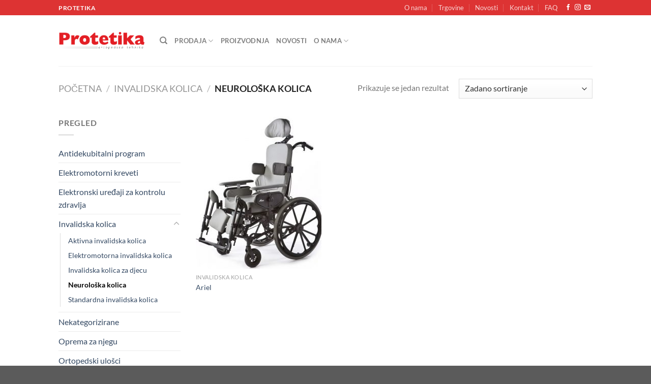

--- FILE ---
content_type: text/html; charset=UTF-8
request_url: https://www.protetika.hr/proizvodi/invalidska-kolica/neuroloska-kolica/
body_size: 19798
content:
<!DOCTYPE html>
<html lang="hr" prefix="og: http://ogp.me/ns# fb: http://ogp.me/ns/fb#" class="loading-site no-js">
<head>
	<meta charset="UTF-8" />
	<link rel="profile" href="http://gmpg.org/xfn/11" />
	<link rel="pingback" href="https://www.protetika.hr/xmlrpc.php" />

					<script>document.documentElement.className = document.documentElement.className + ' yes-js js_active js'</script>
			<script>(function(html){html.className = html.className.replace(/\bno-js\b/,'js')})(document.documentElement);</script>
<title>Neurološka kolica - Protetika</title>
<meta name='robots' content='max-image-preview:large' />
<meta name="viewport" content="width=device-width, initial-scale=1" />
<!-- This site is optimized with the Yoast SEO Premium plugin v4.9 - https://yoast.com/wordpress/plugins/seo/ -->
<link rel="canonical" href="https://www.protetika.hr/proizvodi/invalidska-kolica/neuroloska-kolica/" />
<meta property="og:locale" content="hr_HR" />
<meta property="og:type" content="object" />
<meta property="og:title" content="Neurološka kolica - Protetika" />
<meta property="og:url" content="https://www.protetika.hr/proizvodi/invalidska-kolica/neuroloska-kolica/" />
<meta property="og:site_name" content="Protetika" />
<meta property="og:image" content="https://www.protetika.hr/wp-content/uploads/2017/03/1fzbz9wv.jpg" />
<meta name="twitter:card" content="summary" />
<meta name="twitter:title" content="Neurološka kolica - Protetika" />
<!-- / Yoast SEO Premium plugin. -->

<link rel='prefetch' href='https://www.protetika.hr/wp-content/themes/flatsome/assets/js/flatsome.js?ver=8e60d746741250b4dd4e' />
<link rel='prefetch' href='https://www.protetika.hr/wp-content/themes/flatsome/assets/js/chunk.slider.js?ver=3.19.6' />
<link rel='prefetch' href='https://www.protetika.hr/wp-content/themes/flatsome/assets/js/chunk.popups.js?ver=3.19.6' />
<link rel='prefetch' href='https://www.protetika.hr/wp-content/themes/flatsome/assets/js/chunk.tooltips.js?ver=3.19.6' />
<link rel='prefetch' href='https://www.protetika.hr/wp-content/themes/flatsome/assets/js/woocommerce.js?ver=dd6035ce106022a74757' />
<link rel="alternate" type="application/rss+xml" title="Protetika &raquo; Kanal" href="https://www.protetika.hr/feed/" />
<link rel="alternate" type="application/rss+xml" title="Protetika &raquo; Kanal komentara" href="https://www.protetika.hr/comments/feed/" />
<link rel="alternate" type="application/rss+xml" title="Protetika &raquo; Neurološka kolica Kategorija kanal" href="https://www.protetika.hr/proizvodi/invalidska-kolica/neuroloska-kolica/feed/" />
		<!-- This site uses the Google Analytics by ExactMetrics plugin v8.11.1 - Using Analytics tracking - https://www.exactmetrics.com/ -->
		<!-- Note: ExactMetrics is not currently configured on this site. The site owner needs to authenticate with Google Analytics in the ExactMetrics settings panel. -->
					<!-- No tracking code set -->
				<!-- / Google Analytics by ExactMetrics -->
		<style id='wp-img-auto-sizes-contain-inline-css' type='text/css'>
img:is([sizes=auto i],[sizes^="auto," i]){contain-intrinsic-size:3000px 1500px}
/*# sourceURL=wp-img-auto-sizes-contain-inline-css */
</style>

<style id='wp-emoji-styles-inline-css' type='text/css'>

	img.wp-smiley, img.emoji {
		display: inline !important;
		border: none !important;
		box-shadow: none !important;
		height: 1em !important;
		width: 1em !important;
		margin: 0 0.07em !important;
		vertical-align: -0.1em !important;
		background: none !important;
		padding: 0 !important;
	}
/*# sourceURL=wp-emoji-styles-inline-css */
</style>
<style id='wp-block-library-inline-css' type='text/css'>
:root{--wp-block-synced-color:#7a00df;--wp-block-synced-color--rgb:122,0,223;--wp-bound-block-color:var(--wp-block-synced-color);--wp-editor-canvas-background:#ddd;--wp-admin-theme-color:#007cba;--wp-admin-theme-color--rgb:0,124,186;--wp-admin-theme-color-darker-10:#006ba1;--wp-admin-theme-color-darker-10--rgb:0,107,160.5;--wp-admin-theme-color-darker-20:#005a87;--wp-admin-theme-color-darker-20--rgb:0,90,135;--wp-admin-border-width-focus:2px}@media (min-resolution:192dpi){:root{--wp-admin-border-width-focus:1.5px}}.wp-element-button{cursor:pointer}:root .has-very-light-gray-background-color{background-color:#eee}:root .has-very-dark-gray-background-color{background-color:#313131}:root .has-very-light-gray-color{color:#eee}:root .has-very-dark-gray-color{color:#313131}:root .has-vivid-green-cyan-to-vivid-cyan-blue-gradient-background{background:linear-gradient(135deg,#00d084,#0693e3)}:root .has-purple-crush-gradient-background{background:linear-gradient(135deg,#34e2e4,#4721fb 50%,#ab1dfe)}:root .has-hazy-dawn-gradient-background{background:linear-gradient(135deg,#faaca8,#dad0ec)}:root .has-subdued-olive-gradient-background{background:linear-gradient(135deg,#fafae1,#67a671)}:root .has-atomic-cream-gradient-background{background:linear-gradient(135deg,#fdd79a,#004a59)}:root .has-nightshade-gradient-background{background:linear-gradient(135deg,#330968,#31cdcf)}:root .has-midnight-gradient-background{background:linear-gradient(135deg,#020381,#2874fc)}:root{--wp--preset--font-size--normal:16px;--wp--preset--font-size--huge:42px}.has-regular-font-size{font-size:1em}.has-larger-font-size{font-size:2.625em}.has-normal-font-size{font-size:var(--wp--preset--font-size--normal)}.has-huge-font-size{font-size:var(--wp--preset--font-size--huge)}.has-text-align-center{text-align:center}.has-text-align-left{text-align:left}.has-text-align-right{text-align:right}.has-fit-text{white-space:nowrap!important}#end-resizable-editor-section{display:none}.aligncenter{clear:both}.items-justified-left{justify-content:flex-start}.items-justified-center{justify-content:center}.items-justified-right{justify-content:flex-end}.items-justified-space-between{justify-content:space-between}.screen-reader-text{border:0;clip-path:inset(50%);height:1px;margin:-1px;overflow:hidden;padding:0;position:absolute;width:1px;word-wrap:normal!important}.screen-reader-text:focus{background-color:#ddd;clip-path:none;color:#444;display:block;font-size:1em;height:auto;left:5px;line-height:normal;padding:15px 23px 14px;text-decoration:none;top:5px;width:auto;z-index:100000}html :where(.has-border-color){border-style:solid}html :where([style*=border-top-color]){border-top-style:solid}html :where([style*=border-right-color]){border-right-style:solid}html :where([style*=border-bottom-color]){border-bottom-style:solid}html :where([style*=border-left-color]){border-left-style:solid}html :where([style*=border-width]){border-style:solid}html :where([style*=border-top-width]){border-top-style:solid}html :where([style*=border-right-width]){border-right-style:solid}html :where([style*=border-bottom-width]){border-bottom-style:solid}html :where([style*=border-left-width]){border-left-style:solid}html :where(img[class*=wp-image-]){height:auto;max-width:100%}:where(figure){margin:0 0 1em}html :where(.is-position-sticky){--wp-admin--admin-bar--position-offset:var(--wp-admin--admin-bar--height,0px)}@media screen and (max-width:600px){html :where(.is-position-sticky){--wp-admin--admin-bar--position-offset:0px}}

/*# sourceURL=wp-block-library-inline-css */
</style><link rel='stylesheet' id='wc-blocks-style-css' href='https://www.protetika.hr/wp-content/plugins/woocommerce/assets/client/blocks/wc-blocks.css?ver=wc-10.4.3' type='text/css' media='all' />
<style id='global-styles-inline-css' type='text/css'>
:root{--wp--preset--aspect-ratio--square: 1;--wp--preset--aspect-ratio--4-3: 4/3;--wp--preset--aspect-ratio--3-4: 3/4;--wp--preset--aspect-ratio--3-2: 3/2;--wp--preset--aspect-ratio--2-3: 2/3;--wp--preset--aspect-ratio--16-9: 16/9;--wp--preset--aspect-ratio--9-16: 9/16;--wp--preset--color--black: #000000;--wp--preset--color--cyan-bluish-gray: #abb8c3;--wp--preset--color--white: #ffffff;--wp--preset--color--pale-pink: #f78da7;--wp--preset--color--vivid-red: #cf2e2e;--wp--preset--color--luminous-vivid-orange: #ff6900;--wp--preset--color--luminous-vivid-amber: #fcb900;--wp--preset--color--light-green-cyan: #7bdcb5;--wp--preset--color--vivid-green-cyan: #00d084;--wp--preset--color--pale-cyan-blue: #8ed1fc;--wp--preset--color--vivid-cyan-blue: #0693e3;--wp--preset--color--vivid-purple: #9b51e0;--wp--preset--color--primary: #DD3333;--wp--preset--color--secondary: #1E73BE;--wp--preset--color--success: #7a9c59;--wp--preset--color--alert: #b20000;--wp--preset--gradient--vivid-cyan-blue-to-vivid-purple: linear-gradient(135deg,rgb(6,147,227) 0%,rgb(155,81,224) 100%);--wp--preset--gradient--light-green-cyan-to-vivid-green-cyan: linear-gradient(135deg,rgb(122,220,180) 0%,rgb(0,208,130) 100%);--wp--preset--gradient--luminous-vivid-amber-to-luminous-vivid-orange: linear-gradient(135deg,rgb(252,185,0) 0%,rgb(255,105,0) 100%);--wp--preset--gradient--luminous-vivid-orange-to-vivid-red: linear-gradient(135deg,rgb(255,105,0) 0%,rgb(207,46,46) 100%);--wp--preset--gradient--very-light-gray-to-cyan-bluish-gray: linear-gradient(135deg,rgb(238,238,238) 0%,rgb(169,184,195) 100%);--wp--preset--gradient--cool-to-warm-spectrum: linear-gradient(135deg,rgb(74,234,220) 0%,rgb(151,120,209) 20%,rgb(207,42,186) 40%,rgb(238,44,130) 60%,rgb(251,105,98) 80%,rgb(254,248,76) 100%);--wp--preset--gradient--blush-light-purple: linear-gradient(135deg,rgb(255,206,236) 0%,rgb(152,150,240) 100%);--wp--preset--gradient--blush-bordeaux: linear-gradient(135deg,rgb(254,205,165) 0%,rgb(254,45,45) 50%,rgb(107,0,62) 100%);--wp--preset--gradient--luminous-dusk: linear-gradient(135deg,rgb(255,203,112) 0%,rgb(199,81,192) 50%,rgb(65,88,208) 100%);--wp--preset--gradient--pale-ocean: linear-gradient(135deg,rgb(255,245,203) 0%,rgb(182,227,212) 50%,rgb(51,167,181) 100%);--wp--preset--gradient--electric-grass: linear-gradient(135deg,rgb(202,248,128) 0%,rgb(113,206,126) 100%);--wp--preset--gradient--midnight: linear-gradient(135deg,rgb(2,3,129) 0%,rgb(40,116,252) 100%);--wp--preset--font-size--small: 13px;--wp--preset--font-size--medium: 20px;--wp--preset--font-size--large: 36px;--wp--preset--font-size--x-large: 42px;--wp--preset--spacing--20: 0.44rem;--wp--preset--spacing--30: 0.67rem;--wp--preset--spacing--40: 1rem;--wp--preset--spacing--50: 1.5rem;--wp--preset--spacing--60: 2.25rem;--wp--preset--spacing--70: 3.38rem;--wp--preset--spacing--80: 5.06rem;--wp--preset--shadow--natural: 6px 6px 9px rgba(0, 0, 0, 0.2);--wp--preset--shadow--deep: 12px 12px 50px rgba(0, 0, 0, 0.4);--wp--preset--shadow--sharp: 6px 6px 0px rgba(0, 0, 0, 0.2);--wp--preset--shadow--outlined: 6px 6px 0px -3px rgb(255, 255, 255), 6px 6px rgb(0, 0, 0);--wp--preset--shadow--crisp: 6px 6px 0px rgb(0, 0, 0);}:where(body) { margin: 0; }.wp-site-blocks > .alignleft { float: left; margin-right: 2em; }.wp-site-blocks > .alignright { float: right; margin-left: 2em; }.wp-site-blocks > .aligncenter { justify-content: center; margin-left: auto; margin-right: auto; }:where(.is-layout-flex){gap: 0.5em;}:where(.is-layout-grid){gap: 0.5em;}.is-layout-flow > .alignleft{float: left;margin-inline-start: 0;margin-inline-end: 2em;}.is-layout-flow > .alignright{float: right;margin-inline-start: 2em;margin-inline-end: 0;}.is-layout-flow > .aligncenter{margin-left: auto !important;margin-right: auto !important;}.is-layout-constrained > .alignleft{float: left;margin-inline-start: 0;margin-inline-end: 2em;}.is-layout-constrained > .alignright{float: right;margin-inline-start: 2em;margin-inline-end: 0;}.is-layout-constrained > .aligncenter{margin-left: auto !important;margin-right: auto !important;}.is-layout-constrained > :where(:not(.alignleft):not(.alignright):not(.alignfull)){margin-left: auto !important;margin-right: auto !important;}body .is-layout-flex{display: flex;}.is-layout-flex{flex-wrap: wrap;align-items: center;}.is-layout-flex > :is(*, div){margin: 0;}body .is-layout-grid{display: grid;}.is-layout-grid > :is(*, div){margin: 0;}body{padding-top: 0px;padding-right: 0px;padding-bottom: 0px;padding-left: 0px;}a:where(:not(.wp-element-button)){text-decoration: none;}:root :where(.wp-element-button, .wp-block-button__link){background-color: #32373c;border-width: 0;color: #fff;font-family: inherit;font-size: inherit;font-style: inherit;font-weight: inherit;letter-spacing: inherit;line-height: inherit;padding-top: calc(0.667em + 2px);padding-right: calc(1.333em + 2px);padding-bottom: calc(0.667em + 2px);padding-left: calc(1.333em + 2px);text-decoration: none;text-transform: inherit;}.has-black-color{color: var(--wp--preset--color--black) !important;}.has-cyan-bluish-gray-color{color: var(--wp--preset--color--cyan-bluish-gray) !important;}.has-white-color{color: var(--wp--preset--color--white) !important;}.has-pale-pink-color{color: var(--wp--preset--color--pale-pink) !important;}.has-vivid-red-color{color: var(--wp--preset--color--vivid-red) !important;}.has-luminous-vivid-orange-color{color: var(--wp--preset--color--luminous-vivid-orange) !important;}.has-luminous-vivid-amber-color{color: var(--wp--preset--color--luminous-vivid-amber) !important;}.has-light-green-cyan-color{color: var(--wp--preset--color--light-green-cyan) !important;}.has-vivid-green-cyan-color{color: var(--wp--preset--color--vivid-green-cyan) !important;}.has-pale-cyan-blue-color{color: var(--wp--preset--color--pale-cyan-blue) !important;}.has-vivid-cyan-blue-color{color: var(--wp--preset--color--vivid-cyan-blue) !important;}.has-vivid-purple-color{color: var(--wp--preset--color--vivid-purple) !important;}.has-primary-color{color: var(--wp--preset--color--primary) !important;}.has-secondary-color{color: var(--wp--preset--color--secondary) !important;}.has-success-color{color: var(--wp--preset--color--success) !important;}.has-alert-color{color: var(--wp--preset--color--alert) !important;}.has-black-background-color{background-color: var(--wp--preset--color--black) !important;}.has-cyan-bluish-gray-background-color{background-color: var(--wp--preset--color--cyan-bluish-gray) !important;}.has-white-background-color{background-color: var(--wp--preset--color--white) !important;}.has-pale-pink-background-color{background-color: var(--wp--preset--color--pale-pink) !important;}.has-vivid-red-background-color{background-color: var(--wp--preset--color--vivid-red) !important;}.has-luminous-vivid-orange-background-color{background-color: var(--wp--preset--color--luminous-vivid-orange) !important;}.has-luminous-vivid-amber-background-color{background-color: var(--wp--preset--color--luminous-vivid-amber) !important;}.has-light-green-cyan-background-color{background-color: var(--wp--preset--color--light-green-cyan) !important;}.has-vivid-green-cyan-background-color{background-color: var(--wp--preset--color--vivid-green-cyan) !important;}.has-pale-cyan-blue-background-color{background-color: var(--wp--preset--color--pale-cyan-blue) !important;}.has-vivid-cyan-blue-background-color{background-color: var(--wp--preset--color--vivid-cyan-blue) !important;}.has-vivid-purple-background-color{background-color: var(--wp--preset--color--vivid-purple) !important;}.has-primary-background-color{background-color: var(--wp--preset--color--primary) !important;}.has-secondary-background-color{background-color: var(--wp--preset--color--secondary) !important;}.has-success-background-color{background-color: var(--wp--preset--color--success) !important;}.has-alert-background-color{background-color: var(--wp--preset--color--alert) !important;}.has-black-border-color{border-color: var(--wp--preset--color--black) !important;}.has-cyan-bluish-gray-border-color{border-color: var(--wp--preset--color--cyan-bluish-gray) !important;}.has-white-border-color{border-color: var(--wp--preset--color--white) !important;}.has-pale-pink-border-color{border-color: var(--wp--preset--color--pale-pink) !important;}.has-vivid-red-border-color{border-color: var(--wp--preset--color--vivid-red) !important;}.has-luminous-vivid-orange-border-color{border-color: var(--wp--preset--color--luminous-vivid-orange) !important;}.has-luminous-vivid-amber-border-color{border-color: var(--wp--preset--color--luminous-vivid-amber) !important;}.has-light-green-cyan-border-color{border-color: var(--wp--preset--color--light-green-cyan) !important;}.has-vivid-green-cyan-border-color{border-color: var(--wp--preset--color--vivid-green-cyan) !important;}.has-pale-cyan-blue-border-color{border-color: var(--wp--preset--color--pale-cyan-blue) !important;}.has-vivid-cyan-blue-border-color{border-color: var(--wp--preset--color--vivid-cyan-blue) !important;}.has-vivid-purple-border-color{border-color: var(--wp--preset--color--vivid-purple) !important;}.has-primary-border-color{border-color: var(--wp--preset--color--primary) !important;}.has-secondary-border-color{border-color: var(--wp--preset--color--secondary) !important;}.has-success-border-color{border-color: var(--wp--preset--color--success) !important;}.has-alert-border-color{border-color: var(--wp--preset--color--alert) !important;}.has-vivid-cyan-blue-to-vivid-purple-gradient-background{background: var(--wp--preset--gradient--vivid-cyan-blue-to-vivid-purple) !important;}.has-light-green-cyan-to-vivid-green-cyan-gradient-background{background: var(--wp--preset--gradient--light-green-cyan-to-vivid-green-cyan) !important;}.has-luminous-vivid-amber-to-luminous-vivid-orange-gradient-background{background: var(--wp--preset--gradient--luminous-vivid-amber-to-luminous-vivid-orange) !important;}.has-luminous-vivid-orange-to-vivid-red-gradient-background{background: var(--wp--preset--gradient--luminous-vivid-orange-to-vivid-red) !important;}.has-very-light-gray-to-cyan-bluish-gray-gradient-background{background: var(--wp--preset--gradient--very-light-gray-to-cyan-bluish-gray) !important;}.has-cool-to-warm-spectrum-gradient-background{background: var(--wp--preset--gradient--cool-to-warm-spectrum) !important;}.has-blush-light-purple-gradient-background{background: var(--wp--preset--gradient--blush-light-purple) !important;}.has-blush-bordeaux-gradient-background{background: var(--wp--preset--gradient--blush-bordeaux) !important;}.has-luminous-dusk-gradient-background{background: var(--wp--preset--gradient--luminous-dusk) !important;}.has-pale-ocean-gradient-background{background: var(--wp--preset--gradient--pale-ocean) !important;}.has-electric-grass-gradient-background{background: var(--wp--preset--gradient--electric-grass) !important;}.has-midnight-gradient-background{background: var(--wp--preset--gradient--midnight) !important;}.has-small-font-size{font-size: var(--wp--preset--font-size--small) !important;}.has-medium-font-size{font-size: var(--wp--preset--font-size--medium) !important;}.has-large-font-size{font-size: var(--wp--preset--font-size--large) !important;}.has-x-large-font-size{font-size: var(--wp--preset--font-size--x-large) !important;}
/*# sourceURL=global-styles-inline-css */
</style>

<link rel='stylesheet' id='contact-form-7-css' href='https://www.protetika.hr/wp-content/plugins/contact-form-7/includes/css/styles.css?ver=6.1.4' type='text/css' media='all' />
<style id='contact-form-7-inline-css' type='text/css'>
.wpcf7 .wpcf7-recaptcha iframe {margin-bottom: 0;}.wpcf7 .wpcf7-recaptcha[data-align="center"] > div {margin: 0 auto;}.wpcf7 .wpcf7-recaptcha[data-align="right"] > div {margin: 0 0 0 auto;}
/*# sourceURL=contact-form-7-inline-css */
</style>
<style id='woocommerce-inline-inline-css' type='text/css'>
.woocommerce form .form-row .required { visibility: visible; }
/*# sourceURL=woocommerce-inline-inline-css */
</style>
<link rel='stylesheet' id='ywctm-frontend-css' href='https://www.protetika.hr/wp-content/plugins/yith-woocommerce-catalog-mode-premium/assets/css/frontend.min.css?ver=2.0.4' type='text/css' media='all' />
<style id='ywctm-frontend-inline-css' type='text/css'>
.widget.woocommerce.widget_shopping_cart, .woocommerce-variation-price{display: none !important}
/*# sourceURL=ywctm-frontend-inline-css */
</style>
<link rel='stylesheet' id='jquery-selectBox-css' href='https://www.protetika.hr/wp-content/plugins/yith-woocommerce-wishlist-premium/assets/css/jquery.selectBox.css?ver=1.2.0' type='text/css' media='all' />
<link rel='stylesheet' id='flatsome-ninjaforms-css' href='https://www.protetika.hr/wp-content/themes/flatsome/inc/integrations/ninjaforms/ninjaforms.css?ver=3.19.6' type='text/css' media='all' />
<link rel='stylesheet' id='flatsome-woocommerce-wishlist-css' href='https://www.protetika.hr/wp-content/themes/flatsome/inc/integrations/wc-yith-wishlist/wishlist.css?ver=3.10.2' type='text/css' media='all' />
<link rel='stylesheet' id='flatsome-main-css' href='https://www.protetika.hr/wp-content/themes/flatsome/assets/css/flatsome.css?ver=3.19.6' type='text/css' media='all' />
<style id='flatsome-main-inline-css' type='text/css'>
@font-face {
				font-family: "fl-icons";
				font-display: block;
				src: url(https://www.protetika.hr/wp-content/themes/flatsome/assets/css/icons/fl-icons.eot?v=3.19.6);
				src:
					url(https://www.protetika.hr/wp-content/themes/flatsome/assets/css/icons/fl-icons.eot#iefix?v=3.19.6) format("embedded-opentype"),
					url(https://www.protetika.hr/wp-content/themes/flatsome/assets/css/icons/fl-icons.woff2?v=3.19.6) format("woff2"),
					url(https://www.protetika.hr/wp-content/themes/flatsome/assets/css/icons/fl-icons.ttf?v=3.19.6) format("truetype"),
					url(https://www.protetika.hr/wp-content/themes/flatsome/assets/css/icons/fl-icons.woff?v=3.19.6) format("woff"),
					url(https://www.protetika.hr/wp-content/themes/flatsome/assets/css/icons/fl-icons.svg?v=3.19.6#fl-icons) format("svg");
			}
/*# sourceURL=flatsome-main-inline-css */
</style>
<link rel='stylesheet' id='flatsome-shop-css' href='https://www.protetika.hr/wp-content/themes/flatsome/assets/css/flatsome-shop.css?ver=3.19.6' type='text/css' media='all' />
<link rel='stylesheet' id='flatsome-style-css' href='https://www.protetika.hr/wp-content/themes/flatsome-child/style.css?ver=3.0' type='text/css' media='all' />
<script type="text/javascript">
            window._nslDOMReady = (function () {
                const executedCallbacks = new Set();
            
                return function (callback) {
                    /**
                    * Third parties might dispatch DOMContentLoaded events, so we need to ensure that we only run our callback once!
                    */
                    if (executedCallbacks.has(callback)) return;
            
                    const wrappedCallback = function () {
                        if (executedCallbacks.has(callback)) return;
                        executedCallbacks.add(callback);
                        callback();
                    };
            
                    if (document.readyState === "complete" || document.readyState === "interactive") {
                        wrappedCallback();
                    } else {
                        document.addEventListener("DOMContentLoaded", wrappedCallback);
                    }
                };
            })();
        </script><script type="text/javascript" src="https://www.protetika.hr/wp-includes/js/jquery/jquery.min.js?ver=3.7.1" id="jquery-core-js"></script>
<script type="text/javascript" src="https://www.protetika.hr/wp-includes/js/jquery/jquery-migrate.min.js?ver=3.4.1" id="jquery-migrate-js"></script>
<script type="text/javascript" src="https://www.protetika.hr/wp-content/plugins/woocommerce/assets/js/jquery-blockui/jquery.blockUI.min.js?ver=2.7.0-wc.10.4.3" id="wc-jquery-blockui-js" data-wp-strategy="defer"></script>
<script type="text/javascript" id="wc-add-to-cart-js-extra">
/* <![CDATA[ */
var wc_add_to_cart_params = {"ajax_url":"/wp-admin/admin-ajax.php","wc_ajax_url":"/?wc-ajax=%%endpoint%%","i18n_view_cart":"Vidi ko\u0161aricu","cart_url":"https://www.protetika.hr/kosarica/","is_cart":"","cart_redirect_after_add":"no"};
//# sourceURL=wc-add-to-cart-js-extra
/* ]]> */
</script>
<script type="text/javascript" src="https://www.protetika.hr/wp-content/plugins/woocommerce/assets/js/frontend/add-to-cart.min.js?ver=10.4.3" id="wc-add-to-cart-js" defer="defer" data-wp-strategy="defer"></script>
<script type="text/javascript" src="https://www.protetika.hr/wp-content/plugins/woocommerce/assets/js/js-cookie/js.cookie.min.js?ver=2.1.4-wc.10.4.3" id="wc-js-cookie-js" data-wp-strategy="defer"></script>
<link rel="https://api.w.org/" href="https://www.protetika.hr/wp-json/" /><link rel="alternate" title="JSON" type="application/json" href="https://www.protetika.hr/wp-json/wp/v2/product_cat/42" /><link rel="EditURI" type="application/rsd+xml" title="RSD" href="https://www.protetika.hr/xmlrpc.php?rsd" />
<meta name="generator" content="WordPress 6.9" />
<meta name="generator" content="WooCommerce 10.4.3" />
	<noscript><style>.woocommerce-product-gallery{ opacity: 1 !important; }</style></noscript>
	<link rel="icon" href="https://www.protetika.hr/wp-content/uploads/2021/03/cropped-protetika-1-32x32.png" sizes="32x32" />
<link rel="icon" href="https://www.protetika.hr/wp-content/uploads/2021/03/cropped-protetika-1-192x192.png" sizes="192x192" />
<link rel="apple-touch-icon" href="https://www.protetika.hr/wp-content/uploads/2021/03/cropped-protetika-1-180x180.png" />
<meta name="msapplication-TileImage" content="https://www.protetika.hr/wp-content/uploads/2021/03/cropped-protetika-1-270x270.png" />
<style id="custom-css" type="text/css">:root {--primary-color: #DD3333;--fs-color-primary: #DD3333;--fs-color-secondary: #1E73BE;--fs-color-success: #7a9c59;--fs-color-alert: #b20000;--fs-experimental-link-color: #334862;--fs-experimental-link-color-hover: #111;}.tooltipster-base {--tooltip-color: #fff;--tooltip-bg-color: #000;}.off-canvas-right .mfp-content, .off-canvas-left .mfp-content {--drawer-width: 300px;}.off-canvas .mfp-content.off-canvas-cart {--drawer-width: 360px;}.header-main{height: 100px}#logo img{max-height: 100px}#logo{width:169px;}.header-bottom{min-height: 10px}.header-top{min-height: 30px}.transparent .header-main{height: 30px}.transparent #logo img{max-height: 30px}.has-transparent + .page-title:first-of-type,.has-transparent + #main > .page-title,.has-transparent + #main > div > .page-title,.has-transparent + #main .page-header-wrapper:first-of-type .page-title{padding-top: 60px;}.header.show-on-scroll,.stuck .header-main{height:70px!important}.stuck #logo img{max-height: 70px!important}.search-form{ width: 100%;}.header-bg-color {background-color: rgba(255,255,255,0.9)}.header-bottom {background-color: #f1f1f1}.stuck .header-main .nav > li > a{line-height: 50px }@media (max-width: 549px) {.header-main{height: 70px}#logo img{max-height: 70px}}body{font-family: Lato, sans-serif;}body {font-weight: 400;font-style: normal;}.nav > li > a {font-family: Lato, sans-serif;}.mobile-sidebar-levels-2 .nav > li > ul > li > a {font-family: Lato, sans-serif;}.nav > li > a,.mobile-sidebar-levels-2 .nav > li > ul > li > a {font-weight: 700;font-style: normal;}h1,h2,h3,h4,h5,h6,.heading-font, .off-canvas-center .nav-sidebar.nav-vertical > li > a{font-family: Lato, sans-serif;}h1,h2,h3,h4,h5,h6,.heading-font,.banner h1,.banner h2 {font-weight: 700;font-style: normal;}.alt-font{font-family: "Dancing Script", sans-serif;}.alt-font {font-weight: 400!important;font-style: normal!important;}.shop-page-title.featured-title .title-bg{background-image: url(https://www.protetika.hr/wp-content/uploads/2017/03/1fzbz9wv.jpg)!important;}@media screen and (min-width: 550px){.products .box-vertical .box-image{min-width: 247px!important;width: 247px!important;}}.nav-vertical-fly-out > li + li {border-top-width: 1px; border-top-style: solid;}.label-new.menu-item > a:after{content:"New";}.label-hot.menu-item > a:after{content:"Hot";}.label-sale.menu-item > a:after{content:"Sale";}.label-popular.menu-item > a:after{content:"Popular";}</style><style id="kirki-inline-styles">/* latin-ext */
@font-face {
  font-family: 'Lato';
  font-style: normal;
  font-weight: 400;
  font-display: swap;
  src: url(https://www.protetika.hr/wp-content/fonts/lato/S6uyw4BMUTPHjxAwXjeu.woff2) format('woff2');
  unicode-range: U+0100-02BA, U+02BD-02C5, U+02C7-02CC, U+02CE-02D7, U+02DD-02FF, U+0304, U+0308, U+0329, U+1D00-1DBF, U+1E00-1E9F, U+1EF2-1EFF, U+2020, U+20A0-20AB, U+20AD-20C0, U+2113, U+2C60-2C7F, U+A720-A7FF;
}
/* latin */
@font-face {
  font-family: 'Lato';
  font-style: normal;
  font-weight: 400;
  font-display: swap;
  src: url(https://www.protetika.hr/wp-content/fonts/lato/S6uyw4BMUTPHjx4wXg.woff2) format('woff2');
  unicode-range: U+0000-00FF, U+0131, U+0152-0153, U+02BB-02BC, U+02C6, U+02DA, U+02DC, U+0304, U+0308, U+0329, U+2000-206F, U+20AC, U+2122, U+2191, U+2193, U+2212, U+2215, U+FEFF, U+FFFD;
}
/* latin-ext */
@font-face {
  font-family: 'Lato';
  font-style: normal;
  font-weight: 700;
  font-display: swap;
  src: url(https://www.protetika.hr/wp-content/fonts/lato/S6u9w4BMUTPHh6UVSwaPGR_p.woff2) format('woff2');
  unicode-range: U+0100-02BA, U+02BD-02C5, U+02C7-02CC, U+02CE-02D7, U+02DD-02FF, U+0304, U+0308, U+0329, U+1D00-1DBF, U+1E00-1E9F, U+1EF2-1EFF, U+2020, U+20A0-20AB, U+20AD-20C0, U+2113, U+2C60-2C7F, U+A720-A7FF;
}
/* latin */
@font-face {
  font-family: 'Lato';
  font-style: normal;
  font-weight: 700;
  font-display: swap;
  src: url(https://www.protetika.hr/wp-content/fonts/lato/S6u9w4BMUTPHh6UVSwiPGQ.woff2) format('woff2');
  unicode-range: U+0000-00FF, U+0131, U+0152-0153, U+02BB-02BC, U+02C6, U+02DA, U+02DC, U+0304, U+0308, U+0329, U+2000-206F, U+20AC, U+2122, U+2191, U+2193, U+2212, U+2215, U+FEFF, U+FFFD;
}/* vietnamese */
@font-face {
  font-family: 'Dancing Script';
  font-style: normal;
  font-weight: 400;
  font-display: swap;
  src: url(https://www.protetika.hr/wp-content/fonts/dancing-script/If2cXTr6YS-zF4S-kcSWSVi_sxjsohD9F50Ruu7BMSo3Rep8ltA.woff2) format('woff2');
  unicode-range: U+0102-0103, U+0110-0111, U+0128-0129, U+0168-0169, U+01A0-01A1, U+01AF-01B0, U+0300-0301, U+0303-0304, U+0308-0309, U+0323, U+0329, U+1EA0-1EF9, U+20AB;
}
/* latin-ext */
@font-face {
  font-family: 'Dancing Script';
  font-style: normal;
  font-weight: 400;
  font-display: swap;
  src: url(https://www.protetika.hr/wp-content/fonts/dancing-script/If2cXTr6YS-zF4S-kcSWSVi_sxjsohD9F50Ruu7BMSo3ROp8ltA.woff2) format('woff2');
  unicode-range: U+0100-02BA, U+02BD-02C5, U+02C7-02CC, U+02CE-02D7, U+02DD-02FF, U+0304, U+0308, U+0329, U+1D00-1DBF, U+1E00-1E9F, U+1EF2-1EFF, U+2020, U+20A0-20AB, U+20AD-20C0, U+2113, U+2C60-2C7F, U+A720-A7FF;
}
/* latin */
@font-face {
  font-family: 'Dancing Script';
  font-style: normal;
  font-weight: 400;
  font-display: swap;
  src: url(https://www.protetika.hr/wp-content/fonts/dancing-script/If2cXTr6YS-zF4S-kcSWSVi_sxjsohD9F50Ruu7BMSo3Sup8.woff2) format('woff2');
  unicode-range: U+0000-00FF, U+0131, U+0152-0153, U+02BB-02BC, U+02C6, U+02DA, U+02DC, U+0304, U+0308, U+0329, U+2000-206F, U+20AC, U+2122, U+2191, U+2193, U+2212, U+2215, U+FEFF, U+FFFD;
}</style></head>

<body class="archive tax-product_cat term-neuroloska-kolica term-42 wp-theme-flatsome wp-child-theme-flatsome-child theme-flatsome woocommerce woocommerce-page woocommerce-no-js lightbox nav-dropdown-has-arrow nav-dropdown-has-shadow nav-dropdown-has-border">


<a class="skip-link screen-reader-text" href="#main">Skip to content</a>

<div id="wrapper">

	
	<header id="header" class="header has-sticky sticky-jump">
		<div class="header-wrapper">
			<div id="top-bar" class="header-top hide-for-sticky nav-dark">
    <div class="flex-row container">
      <div class="flex-col hide-for-medium flex-left">
          <ul class="nav nav-left medium-nav-center nav-small  nav-divided">
              <li class="html custom html_topbar_left"><strong class="uppercase">PROTETIKA</strong></li>          </ul>
      </div>

      <div class="flex-col hide-for-medium flex-center">
          <ul class="nav nav-center nav-small  nav-divided">
                        </ul>
      </div>

      <div class="flex-col hide-for-medium flex-right">
         <ul class="nav top-bar-nav nav-right nav-small  nav-divided">
              <li id="menu-item-202" class="menu-item menu-item-type-post_type menu-item-object-page menu-item-202 menu-item-design-default"><a href="https://www.protetika.hr/o-nama/" class="nav-top-link">O nama</a></li>
<li id="menu-item-179" class="menu-item menu-item-type-post_type menu-item-object-page menu-item-179 menu-item-design-default"><a href="https://www.protetika.hr/trgovine/" class="nav-top-link">Trgovine</a></li>
<li id="menu-item-203" class="menu-item menu-item-type-post_type menu-item-object-page menu-item-203 menu-item-design-default"><a href="https://www.protetika.hr/?page_id=88" class="nav-top-link">Novosti</a></li>
<li id="menu-item-204" class="menu-item menu-item-type-post_type menu-item-object-page menu-item-204 menu-item-design-default"><a href="https://www.protetika.hr/kontakt/" class="nav-top-link">Kontakt</a></li>
<li id="menu-item-216" class="menu-item menu-item-type-post_type menu-item-object-page menu-item-216 menu-item-design-default"><a href="https://www.protetika.hr/o-nama/faq/" class="nav-top-link">FAQ</a></li>
<li class="html header-social-icons ml-0">
	<div class="social-icons follow-icons" ><a href="https://www.facebook.com/pages/Prosthesis/107943562560627?ref=br_rs&#038;rf=1088603121156650" target="_blank" data-label="Facebook" class="icon plain facebook tooltip" title="Follow on Facebook" aria-label="Follow on Facebook" rel="noopener nofollow" ><i class="icon-facebook" ></i></a><a href="https://www.instagram.com/explore/tags/prosthesis/?hl=hr" target="_blank" data-label="Instagram" class="icon plain instagram tooltip" title="Follow on Instagram" aria-label="Follow on Instagram" rel="noopener nofollow" ><i class="icon-instagram" ></i></a><a href="mailto:info@protetika.hr" data-label="E-mail" target="_blank" class="icon plain email tooltip" title="Send us an email" aria-label="Send us an email" rel="nofollow noopener" ><i class="icon-envelop" ></i></a></div></li>
          </ul>
      </div>

            <div class="flex-col show-for-medium flex-grow">
          <ul class="nav nav-center nav-small mobile-nav  nav-divided">
              <li class="html custom html_topbar_left"><strong class="uppercase">PROTETIKA</strong></li>          </ul>
      </div>
      
    </div>
</div>
<div id="masthead" class="header-main ">
      <div class="header-inner flex-row container logo-left medium-logo-center" role="navigation">

          <!-- Logo -->
          <div id="logo" class="flex-col logo">
            
<!-- Header logo -->
<a href="https://www.protetika.hr/" title="Protetika - Protetika Split" rel="home">
		<img width="423" height="84" src="https://www.protetika.hr/wp-content/uploads/2017/03/logo.png" class="header_logo header-logo" alt="Protetika"/><img  width="423" height="84" src="https://www.protetika.hr/wp-content/uploads/2017/03/logo.png" class="header-logo-dark" alt="Protetika"/></a>
          </div>

          <!-- Mobile Left Elements -->
          <div class="flex-col show-for-medium flex-left">
            <ul class="mobile-nav nav nav-left ">
              <li class="nav-icon has-icon">
  		<a href="#" data-open="#main-menu" data-pos="left" data-bg="main-menu-overlay" data-color="" class="is-small" aria-label="Menu" aria-controls="main-menu" aria-expanded="false">

		  <i class="icon-menu" ></i>
		  		</a>
	</li>
            </ul>
          </div>

          <!-- Left Elements -->
          <div class="flex-col hide-for-medium flex-left
            flex-grow">
            <ul class="header-nav header-nav-main nav nav-left  nav-uppercase" >
              <li class="header-search header-search-dropdown has-icon has-dropdown menu-item-has-children">
		<a href="#" aria-label="Pretraga" class="is-small"><i class="icon-search" ></i></a>
		<ul class="nav-dropdown nav-dropdown-default">
	 	<li class="header-search-form search-form html relative has-icon">
	<div class="header-search-form-wrapper">
		<div class="searchform-wrapper ux-search-box relative is-normal"><form role="search" method="get" class="searchform" action="https://www.protetika.hr/">
	<div class="flex-row relative">
						<div class="flex-col flex-grow">
			<label class="screen-reader-text" for="woocommerce-product-search-field-0">Pretraži:</label>
			<input type="search" id="woocommerce-product-search-field-0" class="search-field mb-0" placeholder="Pretraga&hellip;" value="" name="s" />
			<input type="hidden" name="post_type" value="product" />
					</div>
		<div class="flex-col">
			<button type="submit" value="Pretraži" class="ux-search-submit submit-button secondary button  icon mb-0" aria-label="Submit">
				<i class="icon-search" ></i>			</button>
		</div>
	</div>
	<div class="live-search-results text-left z-top"></div>
</form>
</div>	</div>
</li>
	</ul>
</li>
<li id="menu-item-397" class="menu-item menu-item-type-post_type menu-item-object-page menu-item-has-children menu-item-397 menu-item-design-default has-dropdown"><a href="https://www.protetika.hr/prodaja/" class="nav-top-link" aria-expanded="false" aria-haspopup="menu">Prodaja<i class="icon-angle-down" ></i></a>
<ul class="sub-menu nav-dropdown nav-dropdown-default">
	<li id="menu-item-533" class="menu-item menu-item-type-custom menu-item-object-custom menu-item-has-children menu-item-533 nav-dropdown-col"><a href="#">Prodaja</a>
	<ul class="sub-menu nav-column nav-dropdown-default">
		<li id="menu-item-526" class="menu-item menu-item-type-taxonomy menu-item-object-product_cat menu-item-526"><a href="https://www.protetika.hr/proizvodi/antidekubitalni-program/">Antidekubitalni program</a></li>
		<li id="menu-item-530" class="menu-item menu-item-type-taxonomy menu-item-object-product_cat menu-item-530"><a href="https://www.protetika.hr/proizvodi/elektronski-uredaji-za-kontrolu-zdravlja/">Elektronski uređaji za kontrolu zdravlja</a></li>
		<li id="menu-item-519" class="menu-item menu-item-type-taxonomy menu-item-object-product_cat current-product_cat-ancestor menu-item-519"><a href="https://www.protetika.hr/proizvodi/invalidska-kolica/">Invalidska kolica</a></li>
		<li id="menu-item-529" class="menu-item menu-item-type-taxonomy menu-item-object-product_cat menu-item-529"><a href="https://www.protetika.hr/proizvodi/oprema-za-njegu/">Oprema za njegu</a></li>
		<li id="menu-item-532" class="menu-item menu-item-type-taxonomy menu-item-object-product_cat menu-item-532"><a href="https://www.protetika.hr/proizvodi/ostala-pomagala/">Ostala pomagala</a></li>
	</ul>
</li>
	<li id="menu-item-534" class="menu-item menu-item-type-custom menu-item-object-custom menu-item-has-children menu-item-534 nav-dropdown-col"><a href="#">Prodaja</a>
	<ul class="sub-menu nav-column nav-dropdown-default">
		<li id="menu-item-524" class="menu-item menu-item-type-taxonomy menu-item-object-product_cat menu-item-524"><a href="https://www.protetika.hr/proizvodi/ortopedski-ulosci/">Ortopedski ulošci</a></li>
		<li id="menu-item-527" class="menu-item menu-item-type-taxonomy menu-item-object-product_cat menu-item-527"><a href="https://www.protetika.hr/proizvodi/pomagala-pri-hodu/">Pomagala pri hodu</a></li>
		<li id="menu-item-531" class="menu-item menu-item-type-taxonomy menu-item-object-product_cat menu-item-531"><a href="https://www.protetika.hr/proizvodi/pomagala-za-fizikalnu-terapiju/">Pomagala za fizikalnu terapiju</a></li>
		<li id="menu-item-525" class="menu-item menu-item-type-taxonomy menu-item-object-product_cat menu-item-525"><a href="https://www.protetika.hr/proizvodi/toaletni-program/">Toaletni program</a></li>
	</ul>
</li>
</ul>
</li>
<li id="menu-item-213" class="menu-item menu-item-type-post_type menu-item-object-page menu-item-213 menu-item-design-default"><a href="https://www.protetika.hr/proizvodnja/" class="nav-top-link">Proizvodnja</a></li>
<li id="menu-item-876" class="menu-item menu-item-type-taxonomy menu-item-object-category menu-item-876 menu-item-design-default"><a href="https://www.protetika.hr/novosti/" class="nav-top-link">Novosti</a></li>
<li id="menu-item-415" class="menu-item menu-item-type-post_type menu-item-object-page menu-item-has-children menu-item-415 menu-item-design-default has-dropdown"><a href="https://www.protetika.hr/o-nama/" class="nav-top-link" aria-expanded="false" aria-haspopup="menu">O nama<i class="icon-angle-down" ></i></a>
<ul class="sub-menu nav-dropdown nav-dropdown-default">
	<li id="menu-item-214" class="menu-item menu-item-type-post_type menu-item-object-page menu-item-214"><a href="https://www.protetika.hr/kontakt/">Kontakt</a></li>
	<li id="menu-item-206" class="menu-item menu-item-type-post_type menu-item-object-page menu-item-206"><a href="https://www.protetika.hr/trgovine/">Trgovine</a></li>
</ul>
</li>
            </ul>
          </div>

          <!-- Right Elements -->
          <div class="flex-col hide-for-medium flex-right">
            <ul class="header-nav header-nav-main nav nav-right  nav-uppercase">
                          </ul>
          </div>

          <!-- Mobile Right Elements -->
          <div class="flex-col show-for-medium flex-right">
            <ul class="mobile-nav nav nav-right ">
              <li class="cart-item has-icon">


		<a href="https://www.protetika.hr/kosarica/" class="header-cart-link is-small" title="Košarica" >

    <span class="cart-icon image-icon">
    <strong>0</strong>
  </span>
  </a>

</li>
            </ul>
          </div>

      </div>

            <div class="container"><div class="top-divider full-width"></div></div>
      </div>

<div class="header-bg-container fill"><div class="header-bg-image fill"></div><div class="header-bg-color fill"></div></div>		</div>
	</header>

	<div class="shop-page-title category-page-title page-title ">
	<div class="page-title-inner flex-row  medium-flex-wrap container">
		<div class="flex-col flex-grow medium-text-center">
			<div class="is-large">
	<nav class="woocommerce-breadcrumb breadcrumbs uppercase"><a href="https://www.protetika.hr">Početna</a> <span class="divider">&#47;</span> <a href="https://www.protetika.hr/proizvodi/invalidska-kolica/">Invalidska kolica</a> <span class="divider">&#47;</span> Neurološka kolica</nav></div>
<div class="category-filtering category-filter-row show-for-medium">
	<a href="#" data-open="#shop-sidebar" data-visible-after="true" data-pos="left" class="filter-button uppercase plain">
		<i class="icon-equalizer"></i>
		<strong>Filtriraj</strong>
	</a>
	<div class="inline-block">
			</div>
</div>
		</div>
		<div class="flex-col medium-text-center">
			<p class="woocommerce-result-count hide-for-medium">
	Prikazuje se jedan rezultat</p>
<form class="woocommerce-ordering" method="get">
		<select
		name="orderby"
		class="orderby"
					aria-label="Narudžba"
			>
					<option value="menu_order"  selected='selected'>Zadano sortiranje</option>
					<option value="popularity" >Razvrstaj po popularnosti</option>
					<option value="rating" >Razvrstaj po prosječnoj ocjeni</option>
					<option value="date" >Poredaj od zadnjeg</option>
					<option value="price" >Razvrstaj po cijeni: manje do veće</option>
					<option value="price-desc" >Razvrstaj po cijeni: veće do manje</option>
			</select>
	<input type="hidden" name="paged" value="1" />
	</form>
		</div>
	</div>
</div>

	<main id="main" class="">
<div class="row category-page-row">

		<div class="col large-3 hide-for-medium ">
						<div id="shop-sidebar" class="sidebar-inner col-inner">
				<aside id="woocommerce_product_categories-13" class="widget woocommerce widget_product_categories"><span class="widget-title shop-sidebar">Pregled</span><div class="is-divider small"></div><ul class="product-categories"><li class="cat-item cat-item-46"><a href="https://www.protetika.hr/proizvodi/antidekubitalni-program/">Antidekubitalni program</a></li>
<li class="cat-item cat-item-48"><a href="https://www.protetika.hr/proizvodi/elektromotorni-kreveti/">Elektromotorni kreveti</a></li>
<li class="cat-item cat-item-49"><a href="https://www.protetika.hr/proizvodi/elektronski-uredaji-za-kontrolu-zdravlja/">Elektronski uređaji za kontrolu zdravlja</a></li>
<li class="cat-item cat-item-38 cat-parent current-cat-parent"><a href="https://www.protetika.hr/proizvodi/invalidska-kolica/">Invalidska kolica</a><ul class='children'>
<li class="cat-item cat-item-39"><a href="https://www.protetika.hr/proizvodi/invalidska-kolica/aktivna-invalidska-kolica/">Aktivna invalidska kolica</a></li>
<li class="cat-item cat-item-41"><a href="https://www.protetika.hr/proizvodi/invalidska-kolica/elektromotorna-invalidska-kolica/">Elektromotorna invalidska kolica</a></li>
<li class="cat-item cat-item-244"><a href="https://www.protetika.hr/proizvodi/invalidska-kolica/invalidska-kolica-za-djecu/">Invalidska kolica za djecu</a></li>
<li class="cat-item cat-item-42 current-cat"><a href="https://www.protetika.hr/proizvodi/invalidska-kolica/neuroloska-kolica/">Neurološka kolica</a></li>
<li class="cat-item cat-item-40"><a href="https://www.protetika.hr/proizvodi/invalidska-kolica/standardna-invalidska-kolica/">Standardna invalidska kolica</a></li>
</ul>
</li>
<li class="cat-item cat-item-248"><a href="https://www.protetika.hr/proizvodi/nekategorizirane/">Nekategorizirane</a></li>
<li class="cat-item cat-item-47"><a href="https://www.protetika.hr/proizvodi/oprema-za-njegu/">Oprema za njegu</a></li>
<li class="cat-item cat-item-57"><a href="https://www.protetika.hr/proizvodi/ortopedski-ulosci/">Ortopedski ulošci</a></li>
<li class="cat-item cat-item-51"><a href="https://www.protetika.hr/proizvodi/ostala-pomagala/">Ostala pomagala</a></li>
<li class="cat-item cat-item-43 cat-parent"><a href="https://www.protetika.hr/proizvodi/pomagala-pri-hodu/">Pomagala pri hodu</a><ul class='children'>
<li class="cat-item cat-item-44"><a href="https://www.protetika.hr/proizvodi/pomagala-pri-hodu/hodalice-i-stajalice/">Hodalice i stajalice</a></li>
</ul>
</li>
<li class="cat-item cat-item-50"><a href="https://www.protetika.hr/proizvodi/pomagala-za-fizikalnu-terapiju/">Pomagala za fizikalnu terapiju</a></li>
<li class="cat-item cat-item-45"><a href="https://www.protetika.hr/proizvodi/toaletni-program/">Toaletni program</a></li>
</ul></aside>			</div>
					</div>

		<div class="col large-9">
		<div class="shop-container">
<div class="woocommerce-notices-wrapper"></div><div class="products row row-small large-columns-3 medium-columns-3 small-columns-2">
<div class="product-small col has-hover product type-product post-281 status-publish first instock product_cat-invalidska-kolica product_cat-neuroloska-kolica has-post-thumbnail featured taxable shipping-taxable product-type-simple">
	<div class="col-inner">
	
<div class="badge-container absolute left top z-1">

</div>
	<div class="product-small box ">
		<div class="box-image">
			<div class="image-fade_in_back">
				<a href="https://www.protetika.hr/proizvod/marcus/" aria-label="Ariel">
					<img width="247" height="300" src="https://www.protetika.hr/wp-content/uploads/2017/03/Ariel-e1548693153331-247x300.jpg" class="attachment-woocommerce_thumbnail size-woocommerce_thumbnail" alt="Ariel" decoding="async" fetchpriority="high" />				</a>
			</div>
			<div class="image-tools is-small top right show-on-hover">
						<div class="wishlist-icon">
			<button class="wishlist-button button is-outline circle icon" aria-label="Wishlist">
				<i class="icon-heart" ></i>			</button>
			<div class="wishlist-popup dark">
				
<div class="yith-wcwl-add-to-wishlist add-to-wishlist-281  wishlist-fragment on-first-load" data-fragment-ref="281" data-fragment-options="{&quot;base_url&quot;:&quot;https:\/\/www.protetika.hr\/proizvodi\/invalidska-kolica\/neuroloska-kolica?product_cat=invalidska-kolica\/neuroloska-kolica&quot;,&quot;wishlist_url&quot;:&quot;https:\/\/www.protetika.hr\/lista-zelja\/&quot;,&quot;in_default_wishlist&quot;:false,&quot;is_single&quot;:false,&quot;show_exists&quot;:true,&quot;product_id&quot;:281,&quot;parent_product_id&quot;:281,&quot;product_type&quot;:&quot;simple&quot;,&quot;show_view&quot;:false,&quot;browse_wishlist_text&quot;:&quot;Pregled Liste \u017eelja&quot;,&quot;already_in_wishslist_text&quot;:&quot;Proizvo je ve\u0107 na List \u017eelja!&quot;,&quot;product_added_text&quot;:&quot;Proizvod dodan!&quot;,&quot;heading_icon&quot;:&quot;&quot;,&quot;available_multi_wishlist&quot;:false,&quot;disable_wishlist&quot;:false,&quot;show_count&quot;:false,&quot;ajax_loading&quot;:false,&quot;loop_position&quot;:false,&quot;product_image&quot;:&quot;&quot;,&quot;label_popup&quot;:&quot;Dodaj u listu \u017eelja&quot;,&quot;add_to_wishlist_modal&quot;:&quot;yes&quot;,&quot;item&quot;:&quot;add_to_wishlist&quot;}">
			
			<!-- ADD TO WISHLIST -->
			
<div class="yith-wcwl-add-button">
	<a href="https://www.protetika.hr/proizvodi/invalidska-kolica/neuroloska-kolica?product_cat=invalidska-kolica%2Fneuroloska-kolica&#038;add_to_wishlist=281" rel="nofollow" data-product-id="281" data-product-type="simple" data-original-product-id="281" class="add_to_wishlist single_add_to_wishlist" data-title="Dodaj u Listu želja">
				<span>Dodaj u Listu želja</span>
	</a>
</div>
			<!-- COUNT TEXT -->
			
			</div>			</div>
		</div>
					</div>
			<div class="image-tools is-small hide-for-small bottom left show-on-hover">
							</div>
			<div class="image-tools grid-tools text-center hide-for-small bottom hover-slide-in show-on-hover">
				  <a class="quick-view" data-prod="281" href="#quick-view">Quick View</a>			</div>
					</div>

		<div class="box-text box-text-products">
			<div class="title-wrapper">		<p class="category uppercase is-smaller no-text-overflow product-cat op-7">
			Invalidska kolica		</p>
	<p class="name product-title woocommerce-loop-product__title"><a href="https://www.protetika.hr/proizvod/marcus/" class="woocommerce-LoopProduct-link woocommerce-loop-product__link">Ariel</a></p></div><div class="price-wrapper">
</div>		</div>
	</div>
		</div>
</div></div><!-- row -->

		</div><!-- shop container -->
		</div>
</div>

</main>

<footer id="footer" class="footer-wrapper">

	
<!-- FOOTER 1 -->
<div class="footer-widgets footer footer-1">
		<div class="row large-columns-4 mb-0">
	   		<div id="woocommerce_products-12" class="col pb-0 widget woocommerce widget_products"><span class="widget-title">Najnovije</span><div class="is-divider small"></div><ul class="product_list_widget"><li>
	
	<a href="https://www.protetika.hr/proizvod/aurora/">
		<img width="100" height="100" src="https://www.protetika.hr/wp-content/uploads/2019/04/Panda-png-380x380-100x100.png" class="attachment-woocommerce_gallery_thumbnail size-woocommerce_gallery_thumbnail" alt="Aurora" decoding="async" loading="lazy" srcset="https://www.protetika.hr/wp-content/uploads/2019/04/Panda-png-380x380-100x100.png 100w, https://www.protetika.hr/wp-content/uploads/2019/04/Panda-png-380x380-280x280.png 280w, https://www.protetika.hr/wp-content/uploads/2019/04/Panda-png-380x380.png 380w" sizes="auto, (max-width: 100px) 100vw, 100px" />		<span class="product-title">Aurora</span>
	</a>

				
	
	</li>
<li>
	
	<a href="https://www.protetika.hr/proizvod/ulises-evo/">
		<img width="100" height="100" src="https://www.protetika.hr/wp-content/uploads/2019/04/ulises-evo-380x380-100x100.png" class="attachment-woocommerce_gallery_thumbnail size-woocommerce_gallery_thumbnail" alt="Ulises Evo" decoding="async" loading="lazy" srcset="https://www.protetika.hr/wp-content/uploads/2019/04/ulises-evo-380x380-100x100.png 100w, https://www.protetika.hr/wp-content/uploads/2019/04/ulises-evo-380x380-280x280.png 280w, https://www.protetika.hr/wp-content/uploads/2019/04/ulises-evo-380x380.png 380w" sizes="auto, (max-width: 100px) 100vw, 100px" />		<span class="product-title">Ulises Evo</span>
	</a>

				
	
	</li>
<li>
	
	<a href="https://www.protetika.hr/proizvod/avantgarde-4/">
		<img width="100" height="100" src="https://www.protetika.hr/wp-content/uploads/2018/02/avantgarde-ds-100x100.jpg" class="attachment-woocommerce_gallery_thumbnail size-woocommerce_gallery_thumbnail" alt="Avantgarde 4" decoding="async" loading="lazy" srcset="https://www.protetika.hr/wp-content/uploads/2018/02/avantgarde-ds-100x100.jpg 100w, https://www.protetika.hr/wp-content/uploads/2018/02/avantgarde-ds-280x280.jpg 280w, https://www.protetika.hr/wp-content/uploads/2018/02/avantgarde-ds-400x400.jpg 400w, https://www.protetika.hr/wp-content/uploads/2018/02/avantgarde-ds.jpg 479w" sizes="auto, (max-width: 100px) 100vw, 100px" />		<span class="product-title">Avantgarde 4</span>
	</a>

				
	
	</li>
<li>
	
	<a href="https://www.protetika.hr/proizvod/zenit/">
		<img width="100" height="100" src="https://www.protetika.hr/wp-content/uploads/2017/11/zenit-100x100.jpg" class="attachment-woocommerce_gallery_thumbnail size-woocommerce_gallery_thumbnail" alt="Zenit" decoding="async" loading="lazy" srcset="https://www.protetika.hr/wp-content/uploads/2017/11/zenit-100x100.jpg 100w, https://www.protetika.hr/wp-content/uploads/2017/11/zenit-280x280.jpg 280w, https://www.protetika.hr/wp-content/uploads/2017/11/zenit-400x400.jpg 400w, https://www.protetika.hr/wp-content/uploads/2017/11/zenit-300x300.jpg 300w, https://www.protetika.hr/wp-content/uploads/2017/11/zenit.jpg 479w" sizes="auto, (max-width: 100px) 100vw, 100px" />		<span class="product-title">Zenit</span>
	</a>

				
	
	</li>
</ul></div><div id="woocommerce_products-11" class="col pb-0 widget woocommerce widget_products"><span class="widget-title">Najprodavanije</span><div class="is-divider small"></div><ul class="product_list_widget"><li>
	
	<a href="https://www.protetika.hr/proizvod/ortopedski-ulosci-za-dijabeticare/">
		<img width="100" height="100" src="https://www.protetika.hr/wp-content/uploads/2017/03/6jptri3d-100x100.jpg" class="attachment-woocommerce_gallery_thumbnail size-woocommerce_gallery_thumbnail" alt="ORTOPEDSKI ULOŠCI ZA DIJABETIČARE" decoding="async" loading="lazy" srcset="https://www.protetika.hr/wp-content/uploads/2017/03/6jptri3d-100x100.jpg 100w, https://www.protetika.hr/wp-content/uploads/2017/03/6jptri3d-300x300.jpg 300w, https://www.protetika.hr/wp-content/uploads/2017/03/6jptri3d.jpg 501w" sizes="auto, (max-width: 100px) 100vw, 100px" />		<span class="product-title">ORTOPEDSKI ULOŠCI ZA DIJABETIČARE</span>
	</a>

				
	
	</li>
<li>
	
	<a href="https://www.protetika.hr/proizvod/toaletni-stolac-princeza/">
		<img width="100" height="100" src="https://www.protetika.hr/wp-content/uploads/2017/03/4w6m04lr-100x100.jpg" class="attachment-woocommerce_gallery_thumbnail size-woocommerce_gallery_thumbnail" alt="Toaletni program - Toaletni stolac (&quot;princeza&quot;)" decoding="async" loading="lazy" />		<span class="product-title">Toaletni stolac ("princeza")</span>
	</a>

				
	
	</li>
<li>
	
	<a href="https://www.protetika.hr/proizvod/start-effect/">
		<img width="100" height="100" src="https://www.protetika.hr/wp-content/uploads/2017/03/standardna-invalidska-kolica-start-effect-100x100.jpg" class="attachment-woocommerce_gallery_thumbnail size-woocommerce_gallery_thumbnail" alt="Standardna invalidska kolica-Start Effect" decoding="async" loading="lazy" srcset="https://www.protetika.hr/wp-content/uploads/2017/03/standardna-invalidska-kolica-start-effect-100x100.jpg 100w, https://www.protetika.hr/wp-content/uploads/2017/03/standardna-invalidska-kolica-start-effect-280x280.jpg 280w" sizes="auto, (max-width: 100px) 100vw, 100px" />		<span class="product-title">Start Effect</span>
	</a>

				
	
	</li>
<li>
	
	<a href="https://www.protetika.hr/proizvod/toaletna-kolica-sa-posudom/">
		<img width="100" height="100" src="https://www.protetika.hr/wp-content/uploads/2017/03/uafax17a-100x100.jpg" class="attachment-woocommerce_gallery_thumbnail size-woocommerce_gallery_thumbnail" alt="Toaletni program - Toaletna kolica sa posudom" decoding="async" loading="lazy" srcset="https://www.protetika.hr/wp-content/uploads/2017/03/uafax17a-100x100.jpg 100w, https://www.protetika.hr/wp-content/uploads/2017/03/uafax17a-300x300.jpg 300w" sizes="auto, (max-width: 100px) 100vw, 100px" />		<span class="product-title">Toaletna kolica sa posudom</span>
	</a>

				
	
	</li>
</ul></div><div id="woocommerce_products-13" class="col pb-0 widget woocommerce widget_products"><span class="widget-title">Istaknuto</span><div class="is-divider small"></div><ul class="product_list_widget"><li>
	
	<a href="https://www.protetika.hr/proizvod/aurora/">
		<img width="100" height="100" src="https://www.protetika.hr/wp-content/uploads/2019/04/Panda-png-380x380-100x100.png" class="attachment-woocommerce_gallery_thumbnail size-woocommerce_gallery_thumbnail" alt="Aurora" decoding="async" loading="lazy" srcset="https://www.protetika.hr/wp-content/uploads/2019/04/Panda-png-380x380-100x100.png 100w, https://www.protetika.hr/wp-content/uploads/2019/04/Panda-png-380x380-280x280.png 280w, https://www.protetika.hr/wp-content/uploads/2019/04/Panda-png-380x380.png 380w" sizes="auto, (max-width: 100px) 100vw, 100px" />		<span class="product-title">Aurora</span>
	</a>

				
	
	</li>
<li>
	
	<a href="https://www.protetika.hr/proizvod/ulises-evo/">
		<img width="100" height="100" src="https://www.protetika.hr/wp-content/uploads/2019/04/ulises-evo-380x380-100x100.png" class="attachment-woocommerce_gallery_thumbnail size-woocommerce_gallery_thumbnail" alt="Ulises Evo" decoding="async" loading="lazy" srcset="https://www.protetika.hr/wp-content/uploads/2019/04/ulises-evo-380x380-100x100.png 100w, https://www.protetika.hr/wp-content/uploads/2019/04/ulises-evo-380x380-280x280.png 280w, https://www.protetika.hr/wp-content/uploads/2019/04/ulises-evo-380x380.png 380w" sizes="auto, (max-width: 100px) 100vw, 100px" />		<span class="product-title">Ulises Evo</span>
	</a>

				
	
	</li>
<li>
	
	<a href="https://www.protetika.hr/proizvod/avantgarde-4/">
		<img width="100" height="100" src="https://www.protetika.hr/wp-content/uploads/2018/02/avantgarde-ds-100x100.jpg" class="attachment-woocommerce_gallery_thumbnail size-woocommerce_gallery_thumbnail" alt="Avantgarde 4" decoding="async" loading="lazy" srcset="https://www.protetika.hr/wp-content/uploads/2018/02/avantgarde-ds-100x100.jpg 100w, https://www.protetika.hr/wp-content/uploads/2018/02/avantgarde-ds-280x280.jpg 280w, https://www.protetika.hr/wp-content/uploads/2018/02/avantgarde-ds-400x400.jpg 400w, https://www.protetika.hr/wp-content/uploads/2018/02/avantgarde-ds.jpg 479w" sizes="auto, (max-width: 100px) 100vw, 100px" />		<span class="product-title">Avantgarde 4</span>
	</a>

				
	
	</li>
<li>
	
	<a href="https://www.protetika.hr/proizvod/racer-evo/">
		<img width="100" height="100" src="https://www.protetika.hr/wp-content/uploads/2017/03/Racer-Evo-100x100.jpg" class="attachment-woocommerce_gallery_thumbnail size-woocommerce_gallery_thumbnail" alt="Racer Evo" decoding="async" loading="lazy" srcset="https://www.protetika.hr/wp-content/uploads/2017/03/Racer-Evo-100x100.jpg 100w, https://www.protetika.hr/wp-content/uploads/2017/03/Racer-Evo-280x280.jpg 280w" sizes="auto, (max-width: 100px) 100vw, 100px" />		<span class="product-title">Racer Evo</span>
	</a>

				
	
	</li>
</ul></div><div id="woocommerce_top_rated_products-3" class="col pb-0 widget woocommerce widget_top_rated_products"><span class="widget-title">Najbolje ocijenjeni</span><div class="is-divider small"></div><ul class="product_list_widget"><li>
	
	<a href="https://www.protetika.hr/proizvod/toaletni-stolac-princeza/">
		<img width="100" height="100" src="https://www.protetika.hr/wp-content/uploads/2017/03/4w6m04lr-100x100.jpg" class="attachment-woocommerce_gallery_thumbnail size-woocommerce_gallery_thumbnail" alt="Toaletni program - Toaletni stolac (&quot;princeza&quot;)" decoding="async" loading="lazy" />		<span class="product-title">Toaletni stolac ("princeza")</span>
	</a>

				
	
	</li>
<li>
	
	<a href="https://www.protetika.hr/proizvod/ortopedski-ulosci-za-dijabeticare/">
		<img width="100" height="100" src="https://www.protetika.hr/wp-content/uploads/2017/03/6jptri3d-100x100.jpg" class="attachment-woocommerce_gallery_thumbnail size-woocommerce_gallery_thumbnail" alt="ORTOPEDSKI ULOŠCI ZA DIJABETIČARE" decoding="async" loading="lazy" srcset="https://www.protetika.hr/wp-content/uploads/2017/03/6jptri3d-100x100.jpg 100w, https://www.protetika.hr/wp-content/uploads/2017/03/6jptri3d-300x300.jpg 300w, https://www.protetika.hr/wp-content/uploads/2017/03/6jptri3d.jpg 501w" sizes="auto, (max-width: 100px) 100vw, 100px" />		<span class="product-title">ORTOPEDSKI ULOŠCI ZA DIJABETIČARE</span>
	</a>

				
	
	</li>
<li>
	
	<a href="https://www.protetika.hr/proizvod/start-effect/">
		<img width="100" height="100" src="https://www.protetika.hr/wp-content/uploads/2017/03/standardna-invalidska-kolica-start-effect-100x100.jpg" class="attachment-woocommerce_gallery_thumbnail size-woocommerce_gallery_thumbnail" alt="Standardna invalidska kolica-Start Effect" decoding="async" loading="lazy" srcset="https://www.protetika.hr/wp-content/uploads/2017/03/standardna-invalidska-kolica-start-effect-100x100.jpg 100w, https://www.protetika.hr/wp-content/uploads/2017/03/standardna-invalidska-kolica-start-effect-280x280.jpg 280w" sizes="auto, (max-width: 100px) 100vw, 100px" />		<span class="product-title">Start Effect</span>
	</a>

				
	
	</li>
</ul></div>		</div>
</div>

<!-- FOOTER 2 -->
<div class="footer-widgets footer footer-2 dark">
		<div class="row dark large-columns-4 mb-0">
	   		
		<div id="block_widget-2" class="col pb-0 widget block_widget">
		<span class="widget-title">O nama</span><div class="is-divider small"></div>
		<div class="title full-width">PROTETIKA d.o.o.</div>
<div class="address">
<div class="address-line full-width">Ul. Alojzija Stepinca 18A</div>
<div class="address-line full-width">21000, Split, Hrvatska</div>
</div>
<div>
<table style="border-collapse: collapse; width: 100%; height: 148px;">
<tbody>
<tr style="height: 43px;">
<td style="width: 31.8965%; height: 43px;">Tel</td>
<td style="width: 68.1035%; height: 43px;">021 470 477<br />021 470 488</td>
</tr>
<tr style="height: 21px;">
<td style="width: 31.8965%; height: 21px;">Uprava</td>
<td style="width: 68.1035%; height: 21px;">098 9978 379</td>
</tr>
<tr style="height: 21px;">
<td style="width: 31.8965%; height: 21px;">Prodaja:</td>
<td style="width: 68.1035%; height: 21px;">099 3333 997<br />e-mail: info@protetika.hr</td>
</tr>
<tr style="height: 21px;">
<td style="width: 31.8965%; height: 21px;">Proizvodnja</td>
<td style="width: 68.1035%; height: 21px;">099 7374 949</td>
</tr>
</tbody>
</table>
</div>
<div class="address">
<div class="address-line full-width"> </div>
</div>
<div class="social-icons follow-icons" ><a href="#" target="_blank" data-label="Facebook" class="icon button circle is-outline facebook tooltip" title="Follow on Facebook" aria-label="Follow on Facebook" rel="noopener nofollow" ><i class="icon-facebook" ></i></a><a href="#" target="_blank" data-label="Instagram" class="icon button circle is-outline instagram tooltip" title="Follow on Instagram" aria-label="Follow on Instagram" rel="noopener nofollow" ><i class="icon-instagram" ></i></a><a href="#" data-label="Twitter" target="_blank" class="icon button circle is-outline twitter tooltip" title="Follow on Twitter" aria-label="Follow on Twitter" rel="noopener nofollow" ><i class="icon-twitter" ></i></a><a href="mailto:#" data-label="E-mail" target="_blank" class="icon button circle is-outline email tooltip" title="Send us an email" aria-label="Send us an email" rel="nofollow noopener" ><i class="icon-envelop" ></i></a><a href="#" data-label="Pinterest" target="_blank" class="icon button circle is-outline pinterest tooltip" title="Follow on Pinterest" aria-label="Follow on Pinterest" rel="noopener nofollow" ><i class="icon-pinterest" ></i></a></div>
		</div>
				<div id="flatsome_recent_posts-18" class="col pb-0 widget flatsome_recent_posts">		<span class="widget-title">Najnovije novosti</span><div class="is-divider small"></div>		<ul>		
		
		<li class="recent-blog-posts-li">
			<div class="flex-row recent-blog-posts align-top pt-half pb-half">
				<div class="flex-col mr-half">
					<div class="badge post-date badge-small badge-outline">
							<div class="badge-inner bg-fill" >
                                								<span class="post-date-day">06</span><br>
								<span class="post-date-month is-xsmall">ruj</span>
                                							</div>
					</div>
				</div>
				<div class="flex-col flex-grow">
					  <a href="https://www.protetika.hr/auto-skica-2/" title="Plan podjele društva PROTETIKA d.o.o.">Plan podjele društva PROTETIKA d.o.o.</a>
				   	  <span class="post_comments op-7 block is-xsmall"><span>Komentari isključeni<span class="screen-reader-text"> za Plan podjele društva PROTETIKA d.o.o.</span></span></span>
				</div>
			</div>
		</li>
		
		
		<li class="recent-blog-posts-li">
			<div class="flex-row recent-blog-posts align-top pt-half pb-half">
				<div class="flex-col mr-half">
					<div class="badge post-date badge-small badge-outline">
							<div class="badge-inner bg-fill" >
                                								<span class="post-date-day">13</span><br>
								<span class="post-date-month is-xsmall">lis</span>
                                							</div>
					</div>
				</div>
				<div class="flex-col flex-grow">
					  <a href="https://www.protetika.hr/protetika/" title="Protetika">Protetika</a>
				   	  <span class="post_comments op-7 block is-xsmall"><a href="https://www.protetika.hr/protetika/#respond"></a></span>
				</div>
			</div>
		</li>
		
		
		<li class="recent-blog-posts-li">
			<div class="flex-row recent-blog-posts align-top pt-half pb-half">
				<div class="flex-col mr-half">
					<div class="badge post-date badge-small badge-outline">
							<div class="badge-inner bg-fill" >
                                								<span class="post-date-day">13</span><br>
								<span class="post-date-month is-xsmall">lis</span>
                                							</div>
					</div>
				</div>
				<div class="flex-col flex-grow">
					  <a href="https://www.protetika.hr/ortotika/" title="Ortotika">Ortotika</a>
				   	  <span class="post_comments op-7 block is-xsmall"><a href="https://www.protetika.hr/ortotika/#respond"></a></span>
				</div>
			</div>
		</li>
				</ul>		</div>
		<div id="block_widget-3" class="col pb-0 widget block_widget">
		<span class="widget-title">Registriraj se na newsletter</span><div class="is-divider small"></div>
		
<div class="wpcf7 no-js" id="wpcf7-f9-o1" lang="en-US" dir="ltr" data-wpcf7-id="9">
<div class="screen-reader-response"><p role="status" aria-live="polite" aria-atomic="true"></p> <ul></ul></div>
<form action="/proizvodi/invalidska-kolica/neuroloska-kolica/#wpcf7-f9-o1" method="post" class="wpcf7-form init" aria-label="Contact form" novalidate="novalidate" data-status="init">
<fieldset class="hidden-fields-container"><input type="hidden" name="_wpcf7" value="9" /><input type="hidden" name="_wpcf7_version" value="6.1.4" /><input type="hidden" name="_wpcf7_locale" value="en_US" /><input type="hidden" name="_wpcf7_unit_tag" value="wpcf7-f9-o1" /><input type="hidden" name="_wpcf7_container_post" value="0" /><input type="hidden" name="_wpcf7_posted_data_hash" value="" /><input type="hidden" name="_wpcf7_recaptcha_response" value="" />
</fieldset>

<div class="form-flat">
	<p><span class="wpcf7-form-control-wrap" data-name="your-email"><input size="40" maxlength="400" class="wpcf7-form-control wpcf7-email wpcf7-validates-as-required wpcf7-text wpcf7-validates-as-email" aria-required="true" aria-invalid="false" placeholder="Vaš Email (obavezno)" value="" type="email" name="your-email" /></span><br />
<input class="wpcf7-form-control wpcf7-submit has-spinner button" type="submit" value="Registracija" />
	</p>
</div><div class="wpcf7-response-output" aria-hidden="true"></div>
</form>
</div>

		</div>
				</div>
</div>



<div class="absolute-footer dark medium-text-center small-text-center">
  <div class="container clearfix">

    
    <div class="footer-primary pull-left">
              <div class="menu-secondary-container"><ul id="menu-secondary-1" class="links footer-nav uppercase"><li class="menu-item menu-item-type-post_type menu-item-object-page menu-item-202"><a href="https://www.protetika.hr/o-nama/">O nama</a></li>
<li class="menu-item menu-item-type-post_type menu-item-object-page menu-item-179"><a href="https://www.protetika.hr/trgovine/">Trgovine</a></li>
<li class="menu-item menu-item-type-post_type menu-item-object-page menu-item-203"><a href="https://www.protetika.hr/?page_id=88">Novosti</a></li>
<li class="menu-item menu-item-type-post_type menu-item-object-page menu-item-204"><a href="https://www.protetika.hr/kontakt/">Kontakt</a></li>
<li class="menu-item menu-item-type-post_type menu-item-object-page menu-item-216"><a href="https://www.protetika.hr/o-nama/faq/">FAQ</a></li>
</ul></div>            <div class="copyright-footer">
        Copyright 2026 &copy; <strong>Protetika d.o.o</strong>      </div>
          </div>
  </div>
</div>

<a href="#top" class="back-to-top button icon invert plain fixed bottom z-1 is-outline hide-for-medium circle" id="top-link" aria-label="Go to top"><i class="icon-angle-up" ></i></a>

</footer>

</div>

<div id="main-menu" class="mobile-sidebar no-scrollbar mfp-hide">

	
	<div class="sidebar-menu no-scrollbar ">

		
					<ul class="nav nav-sidebar nav-vertical nav-uppercase" data-tab="1">
				<li class="header-search-form search-form html relative has-icon">
	<div class="header-search-form-wrapper">
		<div class="searchform-wrapper ux-search-box relative is-normal"><form role="search" method="get" class="searchform" action="https://www.protetika.hr/">
	<div class="flex-row relative">
						<div class="flex-col flex-grow">
			<label class="screen-reader-text" for="woocommerce-product-search-field-1">Pretraži:</label>
			<input type="search" id="woocommerce-product-search-field-1" class="search-field mb-0" placeholder="Pretraga&hellip;" value="" name="s" />
			<input type="hidden" name="post_type" value="product" />
					</div>
		<div class="flex-col">
			<button type="submit" value="Pretraži" class="ux-search-submit submit-button secondary button  icon mb-0" aria-label="Submit">
				<i class="icon-search" ></i>			</button>
		</div>
	</div>
	<div class="live-search-results text-left z-top"></div>
</form>
</div>	</div>
</li>
<li class="menu-item menu-item-type-post_type menu-item-object-page menu-item-has-children menu-item-397"><a href="https://www.protetika.hr/prodaja/">Prodaja</a>
<ul class="sub-menu nav-sidebar-ul children">
	<li class="menu-item menu-item-type-custom menu-item-object-custom menu-item-has-children menu-item-533"><a href="#">Prodaja</a>
	<ul class="sub-menu nav-sidebar-ul">
		<li class="menu-item menu-item-type-taxonomy menu-item-object-product_cat menu-item-526"><a href="https://www.protetika.hr/proizvodi/antidekubitalni-program/">Antidekubitalni program</a></li>
		<li class="menu-item menu-item-type-taxonomy menu-item-object-product_cat menu-item-530"><a href="https://www.protetika.hr/proizvodi/elektronski-uredaji-za-kontrolu-zdravlja/">Elektronski uređaji za kontrolu zdravlja</a></li>
		<li class="menu-item menu-item-type-taxonomy menu-item-object-product_cat current-product_cat-ancestor menu-item-519"><a href="https://www.protetika.hr/proizvodi/invalidska-kolica/">Invalidska kolica</a></li>
		<li class="menu-item menu-item-type-taxonomy menu-item-object-product_cat menu-item-529"><a href="https://www.protetika.hr/proizvodi/oprema-za-njegu/">Oprema za njegu</a></li>
		<li class="menu-item menu-item-type-taxonomy menu-item-object-product_cat menu-item-532"><a href="https://www.protetika.hr/proizvodi/ostala-pomagala/">Ostala pomagala</a></li>
	</ul>
</li>
	<li class="menu-item menu-item-type-custom menu-item-object-custom menu-item-has-children menu-item-534"><a href="#">Prodaja</a>
	<ul class="sub-menu nav-sidebar-ul">
		<li class="menu-item menu-item-type-taxonomy menu-item-object-product_cat menu-item-524"><a href="https://www.protetika.hr/proizvodi/ortopedski-ulosci/">Ortopedski ulošci</a></li>
		<li class="menu-item menu-item-type-taxonomy menu-item-object-product_cat menu-item-527"><a href="https://www.protetika.hr/proizvodi/pomagala-pri-hodu/">Pomagala pri hodu</a></li>
		<li class="menu-item menu-item-type-taxonomy menu-item-object-product_cat menu-item-531"><a href="https://www.protetika.hr/proizvodi/pomagala-za-fizikalnu-terapiju/">Pomagala za fizikalnu terapiju</a></li>
		<li class="menu-item menu-item-type-taxonomy menu-item-object-product_cat menu-item-525"><a href="https://www.protetika.hr/proizvodi/toaletni-program/">Toaletni program</a></li>
	</ul>
</li>
</ul>
</li>
<li class="menu-item menu-item-type-post_type menu-item-object-page menu-item-213"><a href="https://www.protetika.hr/proizvodnja/">Proizvodnja</a></li>
<li class="menu-item menu-item-type-taxonomy menu-item-object-category menu-item-876"><a href="https://www.protetika.hr/novosti/">Novosti</a></li>
<li class="menu-item menu-item-type-post_type menu-item-object-page menu-item-has-children menu-item-415"><a href="https://www.protetika.hr/o-nama/">O nama</a>
<ul class="sub-menu nav-sidebar-ul children">
	<li class="menu-item menu-item-type-post_type menu-item-object-page menu-item-214"><a href="https://www.protetika.hr/kontakt/">Kontakt</a></li>
	<li class="menu-item menu-item-type-post_type menu-item-object-page menu-item-206"><a href="https://www.protetika.hr/trgovine/">Trgovine</a></li>
</ul>
</li>

<li class="account-item has-icon menu-item">
			<a href="https://www.protetika.hr/moj-racun/" class="nav-top-link nav-top-not-logged-in" title="Prijava" >
			<span class="header-account-title">
				Prijava			</span>
		</a>
	
	</li>
			</ul>
		
		
	</div>

	
</div>
<script type="speculationrules">
{"prefetch":[{"source":"document","where":{"and":[{"href_matches":"/*"},{"not":{"href_matches":["/wp-*.php","/wp-admin/*","/wp-content/uploads/*","/wp-content/*","/wp-content/plugins/*","/wp-content/themes/flatsome-child/*","/wp-content/themes/flatsome/*","/*\\?(.+)"]}},{"not":{"selector_matches":"a[rel~=\"nofollow\"]"}},{"not":{"selector_matches":".no-prefetch, .no-prefetch a"}}]},"eagerness":"conservative"}]}
</script>
    <div id="login-form-popup" class="lightbox-content mfp-hide">
            	<div class="woocommerce">
      		<div class="woocommerce-notices-wrapper"></div>
<div class="account-container lightbox-inner">

	
			<div class="account-login-inner">

				<h3 class="uppercase">Prijava</h3>

				<form class="woocommerce-form woocommerce-form-login login" method="post">

					
					<p class="woocommerce-form-row woocommerce-form-row--wide form-row form-row-wide">
						<label for="username">Korisničko ime ili email adresa&nbsp;<span class="required" aria-hidden="true">*</span><span class="screen-reader-text">Obavezno</span></label>
						<input type="text" class="woocommerce-Input woocommerce-Input--text input-text" name="username" id="username" autocomplete="username" value="" required aria-required="true" />					</p>
					<p class="woocommerce-form-row woocommerce-form-row--wide form-row form-row-wide">
						<label for="password">Zaporka&nbsp;<span class="required" aria-hidden="true">*</span><span class="screen-reader-text">Obavezno</span></label>
						<input class="woocommerce-Input woocommerce-Input--text input-text" type="password" name="password" id="password" autocomplete="current-password" required aria-required="true" />
					</p>

					
					<p class="form-row">
						<label class="woocommerce-form__label woocommerce-form__label-for-checkbox woocommerce-form-login__rememberme">
							<input class="woocommerce-form__input woocommerce-form__input-checkbox" name="rememberme" type="checkbox" id="rememberme" value="forever" /> <span>Zapamti me</span>
						</label>
						<input type="hidden" id="woocommerce-login-nonce" name="woocommerce-login-nonce" value="fcc67c9fd7" /><input type="hidden" name="_wp_http_referer" value="/proizvodi/invalidska-kolica/neuroloska-kolica/" />						<button type="submit" class="woocommerce-button button woocommerce-form-login__submit" name="login" value="Prijava">Prijava</button>
					</p>
					<p class="woocommerce-LostPassword lost_password">
						<a href="https://www.protetika.hr/moj-racun/izgubljena-lozinka/">Izgubili ste lozinku?</a>
					</p>

					
				</form>
			</div>

			
</div>

		</div>
      	    </div>
  <script type="application/ld+json">{"@context":"https://schema.org/","@type":"BreadcrumbList","itemListElement":[{"@type":"ListItem","position":1,"item":{"name":"Po\u010detna","@id":"https://www.protetika.hr"}},{"@type":"ListItem","position":2,"item":{"name":"Invalidska kolica","@id":"https://www.protetika.hr/proizvodi/invalidska-kolica/"}},{"@type":"ListItem","position":3,"item":{"name":"Neurolo\u0161ka kolica","@id":"https://www.protetika.hr/proizvodi/invalidska-kolica/neuroloska-kolica/"}}]}</script>	<script type='text/javascript'>
		(function () {
			var c = document.body.className;
			c = c.replace(/woocommerce-no-js/, 'woocommerce-js');
			document.body.className = c;
		})();
	</script>
	<script type="text/template" id="tmpl-variation-template">
	<div class="woocommerce-variation-description">{{{ data.variation.variation_description }}}</div>
	<div class="woocommerce-variation-price">{{{ data.variation.price_html }}}</div>
	<div class="woocommerce-variation-availability">{{{ data.variation.availability_html }}}</div>
</script>
<script type="text/template" id="tmpl-unavailable-variation-template">
	<p role="alert">Oprostite ali ovaj proizvod nije dostupan. Molimo izaberite drugu kombinaciju.</p>
</script>
<script type="text/javascript" src="https://www.protetika.hr/wp-includes/js/dist/hooks.min.js?ver=dd5603f07f9220ed27f1" id="wp-hooks-js"></script>
<script type="text/javascript" src="https://www.protetika.hr/wp-includes/js/dist/i18n.min.js?ver=c26c3dc7bed366793375" id="wp-i18n-js"></script>
<script type="text/javascript" id="wp-i18n-js-after">
/* <![CDATA[ */
wp.i18n.setLocaleData( { 'text direction\u0004ltr': [ 'ltr' ] } );
//# sourceURL=wp-i18n-js-after
/* ]]> */
</script>
<script type="text/javascript" src="https://www.protetika.hr/wp-content/plugins/contact-form-7/includes/swv/js/index.js?ver=6.1.4" id="swv-js"></script>
<script type="text/javascript" id="contact-form-7-js-translations">
/* <![CDATA[ */
( function( domain, translations ) {
	var localeData = translations.locale_data[ domain ] || translations.locale_data.messages;
	localeData[""].domain = domain;
	wp.i18n.setLocaleData( localeData, domain );
} )( "contact-form-7", {"translation-revision-date":"2025-11-30 11:46:17+0000","generator":"GlotPress\/4.0.3","domain":"messages","locale_data":{"messages":{"":{"domain":"messages","plural-forms":"nplurals=3; plural=(n % 10 == 1 && n % 100 != 11) ? 0 : ((n % 10 >= 2 && n % 10 <= 4 && (n % 100 < 12 || n % 100 > 14)) ? 1 : 2);","lang":"hr"},"This contact form is placed in the wrong place.":["Ovaj obrazac za kontaktiranje postavljen je na krivo mjesto."],"Error:":["Gre\u0161ka:"]}},"comment":{"reference":"includes\/js\/index.js"}} );
//# sourceURL=contact-form-7-js-translations
/* ]]> */
</script>
<script type="text/javascript" id="contact-form-7-js-before">
/* <![CDATA[ */
var wpcf7 = {
    "api": {
        "root": "https:\/\/www.protetika.hr\/wp-json\/",
        "namespace": "contact-form-7\/v1"
    },
    "cached": 1
};
//# sourceURL=contact-form-7-js-before
/* ]]> */
</script>
<script type="text/javascript" src="https://www.protetika.hr/wp-content/plugins/contact-form-7/includes/js/index.js?ver=6.1.4" id="contact-form-7-js"></script>
<script type="text/javascript" id="woocommerce-js-extra">
/* <![CDATA[ */
var woocommerce_params = {"ajax_url":"/wp-admin/admin-ajax.php","wc_ajax_url":"/?wc-ajax=%%endpoint%%","i18n_password_show":"Prika\u017ei lozinku","i18n_password_hide":"Sakrij lozinku"};
//# sourceURL=woocommerce-js-extra
/* ]]> */
</script>
<script type="text/javascript" src="https://www.protetika.hr/wp-content/plugins/woocommerce/assets/js/frontend/woocommerce.min.js?ver=10.4.3" id="woocommerce-js" data-wp-strategy="defer"></script>
<script type="text/javascript" src="https://www.protetika.hr/wp-content/plugins/yith-woocommerce-wishlist-premium/assets/js/jquery.selectBox.min.js?ver=1.2.0" id="jquery-selectBox-js"></script>
<script type="text/javascript" id="jquery-yith-wcwl-js-extra">
/* <![CDATA[ */
var yith_wcwl_l10n = {"ajax_url":"/wp-admin/admin-ajax.php","redirect_to_cart":"no","multi_wishlist":"","hide_add_button":"1","enable_ajax_loading":"","ajax_loader_url":"https://www.protetika.hr/wp-content/plugins/yith-woocommerce-wishlist-premium/assets/images/ajax-loader-alt.svg","remove_from_wishlist_after_add_to_cart":"1","is_wishlist_responsive":"1","labels":{"cookie_disabled":"We are sorry, but this feature is available only if cookies on your browser are enabled.","added_to_cart_message":"\u003Cdiv class=\"woocommerce-notices-wrapper\"\u003E\u003Cdiv class=\"woocommerce-message\" role=\"alert\"\u003EProduct added to cart successfully\u003C/div\u003E\u003C/div\u003E"},"actions":{"add_to_wishlist_action":"add_to_wishlist","remove_from_wishlist_action":"remove_from_wishlist","reload_wishlist_and_adding_elem_action":"reload_wishlist_and_adding_elem","load_mobile_action":"load_mobile","delete_item_action":"delete_item","save_title_action":"save_title","save_privacy_action":"save_privacy","load_fragments":"load_fragments","move_to_another_wishlist_action":"move_to_another_wishlist","sort_wishlist_items":"sort_wishlist_items","update_item_quantity":"update_item_quantity","ask_an_estimate":"ask_an_estimate","remove_from_all_wishlists":"remove_from_all_wishlists"},"modal_enable":"1","enable_drag_n_drop":"","enable_tooltip":"","enable_notices":"1","auto_close_popup":"1","popup_timeout":"3000"};
//# sourceURL=jquery-yith-wcwl-js-extra
/* ]]> */
</script>
<script type="text/javascript" src="https://www.protetika.hr/wp-content/plugins/yith-woocommerce-wishlist-premium/assets/js/jquery.yith-wcwl.js?ver=3.0.10" id="jquery-yith-wcwl-js"></script>
<script type="text/javascript" src="https://www.protetika.hr/wp-includes/js/hoverIntent.min.js?ver=1.10.2" id="hoverIntent-js"></script>
<script type="text/javascript" id="flatsome-js-js-extra">
/* <![CDATA[ */
var flatsomeVars = {"theme":{"version":"3.19.6"},"ajaxurl":"https://www.protetika.hr/wp-admin/admin-ajax.php","rtl":"","sticky_height":"70","stickyHeaderHeight":"0","scrollPaddingTop":"0","assets_url":"https://www.protetika.hr/wp-content/themes/flatsome/assets/","lightbox":{"close_markup":"\u003Cbutton title=\"%title%\" type=\"button\" class=\"mfp-close\"\u003E\u003Csvg xmlns=\"http://www.w3.org/2000/svg\" width=\"28\" height=\"28\" viewBox=\"0 0 24 24\" fill=\"none\" stroke=\"currentColor\" stroke-width=\"2\" stroke-linecap=\"round\" stroke-linejoin=\"round\" class=\"feather feather-x\"\u003E\u003Cline x1=\"18\" y1=\"6\" x2=\"6\" y2=\"18\"\u003E\u003C/line\u003E\u003Cline x1=\"6\" y1=\"6\" x2=\"18\" y2=\"18\"\u003E\u003C/line\u003E\u003C/svg\u003E\u003C/button\u003E","close_btn_inside":false},"user":{"can_edit_pages":false},"i18n":{"mainMenu":"Main Menu","toggleButton":"Toggle"},"options":{"cookie_notice_version":"1","swatches_layout":false,"swatches_disable_deselect":false,"swatches_box_select_event":false,"swatches_box_behavior_selected":false,"swatches_box_update_urls":"1","swatches_box_reset":false,"swatches_box_reset_limited":false,"swatches_box_reset_extent":false,"swatches_box_reset_time":300,"search_result_latency":"0"},"is_mini_cart_reveal":""};
//# sourceURL=flatsome-js-js-extra
/* ]]> */
</script>
<script type="text/javascript" src="https://www.protetika.hr/wp-content/themes/flatsome/assets/js/flatsome.js?ver=8e60d746741250b4dd4e" id="flatsome-js-js"></script>
<script type="text/javascript" src="https://www.protetika.hr/wp-content/themes/flatsome/inc/integrations/wc-yith-wishlist/wishlist.js?ver=3.10.2" id="flatsome-woocommerce-wishlist-js"></script>
<script type="text/javascript" src="https://www.protetika.hr/wp-content/themes/flatsome/inc/extensions/flatsome-live-search/flatsome-live-search.js?ver=3.19.6" id="flatsome-live-search-js"></script>
<script type="text/javascript" src="https://www.protetika.hr/wp-content/plugins/woocommerce/assets/js/sourcebuster/sourcebuster.min.js?ver=10.4.3" id="sourcebuster-js-js"></script>
<script type="text/javascript" id="wc-order-attribution-js-extra">
/* <![CDATA[ */
var wc_order_attribution = {"params":{"lifetime":1.0e-5,"session":30,"base64":false,"ajaxurl":"https://www.protetika.hr/wp-admin/admin-ajax.php","prefix":"wc_order_attribution_","allowTracking":true},"fields":{"source_type":"current.typ","referrer":"current_add.rf","utm_campaign":"current.cmp","utm_source":"current.src","utm_medium":"current.mdm","utm_content":"current.cnt","utm_id":"current.id","utm_term":"current.trm","utm_source_platform":"current.plt","utm_creative_format":"current.fmt","utm_marketing_tactic":"current.tct","session_entry":"current_add.ep","session_start_time":"current_add.fd","session_pages":"session.pgs","session_count":"udata.vst","user_agent":"udata.uag"}};
//# sourceURL=wc-order-attribution-js-extra
/* ]]> */
</script>
<script type="text/javascript" src="https://www.protetika.hr/wp-content/plugins/woocommerce/assets/js/frontend/order-attribution.min.js?ver=10.4.3" id="wc-order-attribution-js"></script>
<script type="text/javascript" src="https://www.protetika.hr/wp-content/themes/flatsome/assets/js/woocommerce.js?ver=dd6035ce106022a74757" id="flatsome-theme-woocommerce-js-js"></script>
<script type="text/javascript" id="wc-cart-fragments-js-extra">
/* <![CDATA[ */
var wc_cart_fragments_params = {"ajax_url":"/wp-admin/admin-ajax.php","wc_ajax_url":"/?wc-ajax=%%endpoint%%","cart_hash_key":"wc_cart_hash_2e2fa464a7671382e8cc3099517c8949","fragment_name":"wc_fragments_2e2fa464a7671382e8cc3099517c8949","request_timeout":"5000"};
//# sourceURL=wc-cart-fragments-js-extra
/* ]]> */
</script>
<script type="text/javascript" src="https://www.protetika.hr/wp-content/plugins/woocommerce/assets/js/frontend/cart-fragments.min.js?ver=10.4.3" id="wc-cart-fragments-js" defer="defer" data-wp-strategy="defer"></script>
<script type="text/javascript" src="https://www.protetika.hr/wp-includes/js/jquery/ui/core.min.js?ver=1.13.3" id="jquery-ui-core-js"></script>
<script type="text/javascript" src="https://www.protetika.hr/wp-includes/js/jquery/ui/mouse.min.js?ver=1.13.3" id="jquery-ui-mouse-js"></script>
<script type="text/javascript" src="https://www.protetika.hr/wp-includes/js/jquery/ui/slider.min.js?ver=1.13.3" id="jquery-ui-slider-js"></script>
<script type="text/javascript" src="https://www.protetika.hr/wp-content/plugins/woocommerce/assets/js/jquery-ui-touch-punch/jquery-ui-touch-punch.min.js?ver=10.4.3" id="wc-jquery-ui-touchpunch-js"></script>
<script type="text/javascript" src="https://www.protetika.hr/wp-content/plugins/woocommerce/assets/js/accounting/accounting.min.js?ver=0.4.2" id="wc-accounting-js"></script>
<script type="text/javascript" id="wc-price-slider-js-extra">
/* <![CDATA[ */
var woocommerce_price_slider_params = {"currency_format_num_decimals":"0","currency_format_symbol":"kn","currency_format_decimal_sep":",","currency_format_thousand_sep":".","currency_format":"%v\u00a0%s"};
//# sourceURL=wc-price-slider-js-extra
/* ]]> */
</script>
<script type="text/javascript" src="https://www.protetika.hr/wp-content/plugins/woocommerce/assets/js/frontend/price-slider.min.js?ver=10.4.3" id="wc-price-slider-js"></script>
<script type="text/javascript" src="https://www.protetika.hr/wp-includes/js/underscore.min.js?ver=1.13.7" id="underscore-js"></script>
<script type="text/javascript" id="wp-util-js-extra">
/* <![CDATA[ */
var _wpUtilSettings = {"ajax":{"url":"/wp-admin/admin-ajax.php"}};
//# sourceURL=wp-util-js-extra
/* ]]> */
</script>
<script type="text/javascript" src="https://www.protetika.hr/wp-includes/js/wp-util.min.js?ver=6.9" id="wp-util-js"></script>
<script type="text/javascript" id="wc-add-to-cart-variation-js-extra">
/* <![CDATA[ */
var wc_add_to_cart_variation_params = {"wc_ajax_url":"/?wc-ajax=%%endpoint%%","i18n_no_matching_variations_text":"Oprostite, nema proizvoda koji zadovoljavaju va\u0161u selekciju. Molimo probajte sa drugom kombinacijom.","i18n_make_a_selection_text":"Izaberite opcije proizvoda prije dodavanja u ko\u0161aricu","i18n_unavailable_text":"Oprostite ali ovaj proizvod nije dostupan. Molimo izaberite drugu kombinaciju.","i18n_reset_alert_text":"Va\u0161 odabir je ponovno pokrenut. Odaberite neke opcije proizvoda prije dodavanja ovog proizvoda u ko\u0161aricu."};
//# sourceURL=wc-add-to-cart-variation-js-extra
/* ]]> */
</script>
<script type="text/javascript" src="https://www.protetika.hr/wp-content/plugins/woocommerce/assets/js/frontend/add-to-cart-variation.min.js?ver=10.4.3" id="wc-add-to-cart-variation-js" defer="defer" data-wp-strategy="defer"></script>
<script type="text/javascript" id="zxcvbn-async-js-extra">
/* <![CDATA[ */
var _zxcvbnSettings = {"src":"https://www.protetika.hr/wp-includes/js/zxcvbn.min.js"};
//# sourceURL=zxcvbn-async-js-extra
/* ]]> */
</script>
<script type="text/javascript" src="https://www.protetika.hr/wp-includes/js/zxcvbn-async.min.js?ver=1.0" id="zxcvbn-async-js"></script>
<script type="text/javascript" id="password-strength-meter-js-extra">
/* <![CDATA[ */
var pwsL10n = {"unknown":"Nepoznata ja\u010dina lozinke","short":"Vrlo slabo","bad":"Slabo","good":"Srednja","strong":"Jako","mismatch":"Neslaganje"};
//# sourceURL=password-strength-meter-js-extra
/* ]]> */
</script>
<script type="text/javascript" id="password-strength-meter-js-translations">
/* <![CDATA[ */
( function( domain, translations ) {
	var localeData = translations.locale_data[ domain ] || translations.locale_data.messages;
	localeData[""].domain = domain;
	wp.i18n.setLocaleData( localeData, domain );
} )( "default", {"translation-revision-date":"2025-11-18 08:47:14+0000","generator":"GlotPress\/4.0.3","domain":"messages","locale_data":{"messages":{"":{"domain":"messages","plural-forms":"nplurals=3; plural=(n % 10 == 1 && n % 100 != 11) ? 0 : ((n % 10 >= 2 && n % 10 <= 4 && (n % 100 < 12 || n % 100 > 14)) ? 1 : 2);","lang":"hr"},"%1$s is deprecated since version %2$s! Use %3$s instead. Please consider writing more inclusive code.":["%1$s je zastarjelo od ina\u010dice %2$s! Upotrijebite %3$s umjesto. Razmotrite o pisanju koda koji je vi\u0161e inkluzivan."]}},"comment":{"reference":"wp-admin\/js\/password-strength-meter.js"}} );
//# sourceURL=password-strength-meter-js-translations
/* ]]> */
</script>
<script type="text/javascript" src="https://www.protetika.hr/wp-admin/js/password-strength-meter.min.js?ver=6.9" id="password-strength-meter-js"></script>
<script type="text/javascript" id="wc-password-strength-meter-js-extra">
/* <![CDATA[ */
var wc_password_strength_meter_params = {"min_password_strength":"3","stop_checkout":"","i18n_password_error":"Molimo, upi\u0161ite ja\u010du lozinku","i18n_password_hint":"Savjet: Lozinka bi trebala sadr\u017eavati najmanje dvanaest znakova. Kako biste je u\u010dinili ja\u010dom, koristite mala i velika slova, brojeve i simbole kao \u0161to su ! \" ? $ % ^ & )."};
//# sourceURL=wc-password-strength-meter-js-extra
/* ]]> */
</script>
<script type="text/javascript" src="https://www.protetika.hr/wp-content/plugins/woocommerce/assets/js/frontend/password-strength-meter.min.js?ver=10.4.3" id="wc-password-strength-meter-js" defer="defer" data-wp-strategy="defer"></script>
<script id="wp-emoji-settings" type="application/json">
{"baseUrl":"https://s.w.org/images/core/emoji/17.0.2/72x72/","ext":".png","svgUrl":"https://s.w.org/images/core/emoji/17.0.2/svg/","svgExt":".svg","source":{"concatemoji":"https://www.protetika.hr/wp-includes/js/wp-emoji-release.min.js?ver=6.9"}}
</script>
<script type="module">
/* <![CDATA[ */
/*! This file is auto-generated */
const a=JSON.parse(document.getElementById("wp-emoji-settings").textContent),o=(window._wpemojiSettings=a,"wpEmojiSettingsSupports"),s=["flag","emoji"];function i(e){try{var t={supportTests:e,timestamp:(new Date).valueOf()};sessionStorage.setItem(o,JSON.stringify(t))}catch(e){}}function c(e,t,n){e.clearRect(0,0,e.canvas.width,e.canvas.height),e.fillText(t,0,0);t=new Uint32Array(e.getImageData(0,0,e.canvas.width,e.canvas.height).data);e.clearRect(0,0,e.canvas.width,e.canvas.height),e.fillText(n,0,0);const a=new Uint32Array(e.getImageData(0,0,e.canvas.width,e.canvas.height).data);return t.every((e,t)=>e===a[t])}function p(e,t){e.clearRect(0,0,e.canvas.width,e.canvas.height),e.fillText(t,0,0);var n=e.getImageData(16,16,1,1);for(let e=0;e<n.data.length;e++)if(0!==n.data[e])return!1;return!0}function u(e,t,n,a){switch(t){case"flag":return n(e,"\ud83c\udff3\ufe0f\u200d\u26a7\ufe0f","\ud83c\udff3\ufe0f\u200b\u26a7\ufe0f")?!1:!n(e,"\ud83c\udde8\ud83c\uddf6","\ud83c\udde8\u200b\ud83c\uddf6")&&!n(e,"\ud83c\udff4\udb40\udc67\udb40\udc62\udb40\udc65\udb40\udc6e\udb40\udc67\udb40\udc7f","\ud83c\udff4\u200b\udb40\udc67\u200b\udb40\udc62\u200b\udb40\udc65\u200b\udb40\udc6e\u200b\udb40\udc67\u200b\udb40\udc7f");case"emoji":return!a(e,"\ud83e\u1fac8")}return!1}function f(e,t,n,a){let r;const o=(r="undefined"!=typeof WorkerGlobalScope&&self instanceof WorkerGlobalScope?new OffscreenCanvas(300,150):document.createElement("canvas")).getContext("2d",{willReadFrequently:!0}),s=(o.textBaseline="top",o.font="600 32px Arial",{});return e.forEach(e=>{s[e]=t(o,e,n,a)}),s}function r(e){var t=document.createElement("script");t.src=e,t.defer=!0,document.head.appendChild(t)}a.supports={everything:!0,everythingExceptFlag:!0},new Promise(t=>{let n=function(){try{var e=JSON.parse(sessionStorage.getItem(o));if("object"==typeof e&&"number"==typeof e.timestamp&&(new Date).valueOf()<e.timestamp+604800&&"object"==typeof e.supportTests)return e.supportTests}catch(e){}return null}();if(!n){if("undefined"!=typeof Worker&&"undefined"!=typeof OffscreenCanvas&&"undefined"!=typeof URL&&URL.createObjectURL&&"undefined"!=typeof Blob)try{var e="postMessage("+f.toString()+"("+[JSON.stringify(s),u.toString(),c.toString(),p.toString()].join(",")+"));",a=new Blob([e],{type:"text/javascript"});const r=new Worker(URL.createObjectURL(a),{name:"wpTestEmojiSupports"});return void(r.onmessage=e=>{i(n=e.data),r.terminate(),t(n)})}catch(e){}i(n=f(s,u,c,p))}t(n)}).then(e=>{for(const n in e)a.supports[n]=e[n],a.supports.everything=a.supports.everything&&a.supports[n],"flag"!==n&&(a.supports.everythingExceptFlag=a.supports.everythingExceptFlag&&a.supports[n]);var t;a.supports.everythingExceptFlag=a.supports.everythingExceptFlag&&!a.supports.flag,a.supports.everything||((t=a.source||{}).concatemoji?r(t.concatemoji):t.wpemoji&&t.twemoji&&(r(t.twemoji),r(t.wpemoji)))});
//# sourceURL=https://www.protetika.hr/wp-includes/js/wp-emoji-loader.min.js
/* ]]> */
</script>

</body>
</html>


<!-- Page cached by LiteSpeed Cache 7.7 on 2026-01-15 03:42:33 -->